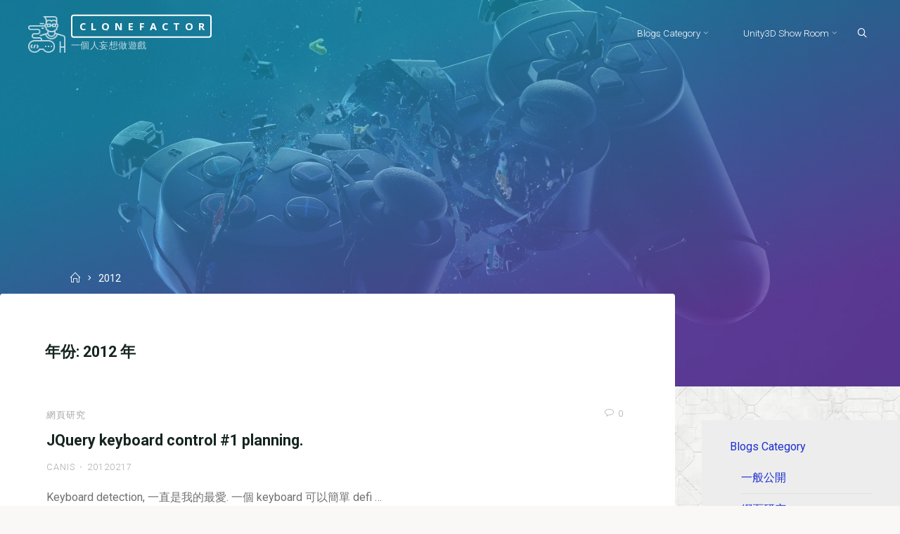

--- FILE ---
content_type: text/html; charset=UTF-8
request_url: https://www.clonefactor.com/wordpress/date/2012/
body_size: 19780
content:
<!DOCTYPE html>
<html lang="zh-TW">
<head>
<meta name="viewport" content="width=device-width, user-scalable=yes, initial-scale=1.0">
<meta http-equiv="X-UA-Compatible" content="IE=edge" /><meta charset="UTF-8">
<link rel="profile" href="https://gmpg.org/xfn/11">
<title>2012 年 &#8211; Clonefactor</title>
<meta name='robots' content='max-image-preview:large' />
<link rel='dns-prefetch' href='//fonts.googleapis.com' />
<link rel="alternate" type="application/rss+xml" title="訂閱《Clonefactor》&raquo; 資訊提供" href="https://www.clonefactor.com/wordpress/feed/" />
<link rel="alternate" type="application/rss+xml" title="訂閱《Clonefactor》&raquo; 留言的資訊提供" href="https://www.clonefactor.com/wordpress/comments/feed/" />
<style id='wp-img-auto-sizes-contain-inline-css'>
img:is([sizes=auto i],[sizes^="auto," i]){contain-intrinsic-size:3000px 1500px}
/*# sourceURL=wp-img-auto-sizes-contain-inline-css */
</style>
<style id='wp-emoji-styles-inline-css'>

	img.wp-smiley, img.emoji {
		display: inline !important;
		border: none !important;
		box-shadow: none !important;
		height: 1em !important;
		width: 1em !important;
		margin: 0 0.07em !important;
		vertical-align: -0.1em !important;
		background: none !important;
		padding: 0 !important;
	}
/*# sourceURL=wp-emoji-styles-inline-css */
</style>
<style id='wp-block-library-inline-css'>
:root{--wp-block-synced-color:#7a00df;--wp-block-synced-color--rgb:122,0,223;--wp-bound-block-color:var(--wp-block-synced-color);--wp-editor-canvas-background:#ddd;--wp-admin-theme-color:#007cba;--wp-admin-theme-color--rgb:0,124,186;--wp-admin-theme-color-darker-10:#006ba1;--wp-admin-theme-color-darker-10--rgb:0,107,160.5;--wp-admin-theme-color-darker-20:#005a87;--wp-admin-theme-color-darker-20--rgb:0,90,135;--wp-admin-border-width-focus:2px}@media (min-resolution:192dpi){:root{--wp-admin-border-width-focus:1.5px}}.wp-element-button{cursor:pointer}:root .has-very-light-gray-background-color{background-color:#eee}:root .has-very-dark-gray-background-color{background-color:#313131}:root .has-very-light-gray-color{color:#eee}:root .has-very-dark-gray-color{color:#313131}:root .has-vivid-green-cyan-to-vivid-cyan-blue-gradient-background{background:linear-gradient(135deg,#00d084,#0693e3)}:root .has-purple-crush-gradient-background{background:linear-gradient(135deg,#34e2e4,#4721fb 50%,#ab1dfe)}:root .has-hazy-dawn-gradient-background{background:linear-gradient(135deg,#faaca8,#dad0ec)}:root .has-subdued-olive-gradient-background{background:linear-gradient(135deg,#fafae1,#67a671)}:root .has-atomic-cream-gradient-background{background:linear-gradient(135deg,#fdd79a,#004a59)}:root .has-nightshade-gradient-background{background:linear-gradient(135deg,#330968,#31cdcf)}:root .has-midnight-gradient-background{background:linear-gradient(135deg,#020381,#2874fc)}:root{--wp--preset--font-size--normal:16px;--wp--preset--font-size--huge:42px}.has-regular-font-size{font-size:1em}.has-larger-font-size{font-size:2.625em}.has-normal-font-size{font-size:var(--wp--preset--font-size--normal)}.has-huge-font-size{font-size:var(--wp--preset--font-size--huge)}.has-text-align-center{text-align:center}.has-text-align-left{text-align:left}.has-text-align-right{text-align:right}.has-fit-text{white-space:nowrap!important}#end-resizable-editor-section{display:none}.aligncenter{clear:both}.items-justified-left{justify-content:flex-start}.items-justified-center{justify-content:center}.items-justified-right{justify-content:flex-end}.items-justified-space-between{justify-content:space-between}.screen-reader-text{border:0;clip-path:inset(50%);height:1px;margin:-1px;overflow:hidden;padding:0;position:absolute;width:1px;word-wrap:normal!important}.screen-reader-text:focus{background-color:#ddd;clip-path:none;color:#444;display:block;font-size:1em;height:auto;left:5px;line-height:normal;padding:15px 23px 14px;text-decoration:none;top:5px;width:auto;z-index:100000}html :where(.has-border-color){border-style:solid}html :where([style*=border-top-color]){border-top-style:solid}html :where([style*=border-right-color]){border-right-style:solid}html :where([style*=border-bottom-color]){border-bottom-style:solid}html :where([style*=border-left-color]){border-left-style:solid}html :where([style*=border-width]){border-style:solid}html :where([style*=border-top-width]){border-top-style:solid}html :where([style*=border-right-width]){border-right-style:solid}html :where([style*=border-bottom-width]){border-bottom-style:solid}html :where([style*=border-left-width]){border-left-style:solid}html :where(img[class*=wp-image-]){height:auto;max-width:100%}:where(figure){margin:0 0 1em}html :where(.is-position-sticky){--wp-admin--admin-bar--position-offset:var(--wp-admin--admin-bar--height,0px)}@media screen and (max-width:600px){html :where(.is-position-sticky){--wp-admin--admin-bar--position-offset:0px}}

/*# sourceURL=wp-block-library-inline-css */
</style><style id='global-styles-inline-css'>
:root{--wp--preset--aspect-ratio--square: 1;--wp--preset--aspect-ratio--4-3: 4/3;--wp--preset--aspect-ratio--3-4: 3/4;--wp--preset--aspect-ratio--3-2: 3/2;--wp--preset--aspect-ratio--2-3: 2/3;--wp--preset--aspect-ratio--16-9: 16/9;--wp--preset--aspect-ratio--9-16: 9/16;--wp--preset--color--black: #000000;--wp--preset--color--cyan-bluish-gray: #abb8c3;--wp--preset--color--white: #ffffff;--wp--preset--color--pale-pink: #f78da7;--wp--preset--color--vivid-red: #cf2e2e;--wp--preset--color--luminous-vivid-orange: #ff6900;--wp--preset--color--luminous-vivid-amber: #fcb900;--wp--preset--color--light-green-cyan: #7bdcb5;--wp--preset--color--vivid-green-cyan: #00d084;--wp--preset--color--pale-cyan-blue: #8ed1fc;--wp--preset--color--vivid-cyan-blue: #0693e3;--wp--preset--color--vivid-purple: #9b51e0;--wp--preset--color--accent-1: #1d2fd1;--wp--preset--color--accent-2: #339ce8;--wp--preset--color--headings: #162521;--wp--preset--color--sitetext: #707070;--wp--preset--color--sitebg: #ffffff;--wp--preset--gradient--vivid-cyan-blue-to-vivid-purple: linear-gradient(135deg,rgb(6,147,227) 0%,rgb(155,81,224) 100%);--wp--preset--gradient--light-green-cyan-to-vivid-green-cyan: linear-gradient(135deg,rgb(122,220,180) 0%,rgb(0,208,130) 100%);--wp--preset--gradient--luminous-vivid-amber-to-luminous-vivid-orange: linear-gradient(135deg,rgb(252,185,0) 0%,rgb(255,105,0) 100%);--wp--preset--gradient--luminous-vivid-orange-to-vivid-red: linear-gradient(135deg,rgb(255,105,0) 0%,rgb(207,46,46) 100%);--wp--preset--gradient--very-light-gray-to-cyan-bluish-gray: linear-gradient(135deg,rgb(238,238,238) 0%,rgb(169,184,195) 100%);--wp--preset--gradient--cool-to-warm-spectrum: linear-gradient(135deg,rgb(74,234,220) 0%,rgb(151,120,209) 20%,rgb(207,42,186) 40%,rgb(238,44,130) 60%,rgb(251,105,98) 80%,rgb(254,248,76) 100%);--wp--preset--gradient--blush-light-purple: linear-gradient(135deg,rgb(255,206,236) 0%,rgb(152,150,240) 100%);--wp--preset--gradient--blush-bordeaux: linear-gradient(135deg,rgb(254,205,165) 0%,rgb(254,45,45) 50%,rgb(107,0,62) 100%);--wp--preset--gradient--luminous-dusk: linear-gradient(135deg,rgb(255,203,112) 0%,rgb(199,81,192) 50%,rgb(65,88,208) 100%);--wp--preset--gradient--pale-ocean: linear-gradient(135deg,rgb(255,245,203) 0%,rgb(182,227,212) 50%,rgb(51,167,181) 100%);--wp--preset--gradient--electric-grass: linear-gradient(135deg,rgb(202,248,128) 0%,rgb(113,206,126) 100%);--wp--preset--gradient--midnight: linear-gradient(135deg,rgb(2,3,129) 0%,rgb(40,116,252) 100%);--wp--preset--font-size--small: 10px;--wp--preset--font-size--medium: 20px;--wp--preset--font-size--large: 25px;--wp--preset--font-size--x-large: 42px;--wp--preset--font-size--normal: 16px;--wp--preset--font-size--larger: 40px;--wp--preset--spacing--20: 0.44rem;--wp--preset--spacing--30: 0.67rem;--wp--preset--spacing--40: 1rem;--wp--preset--spacing--50: 1.5rem;--wp--preset--spacing--60: 2.25rem;--wp--preset--spacing--70: 3.38rem;--wp--preset--spacing--80: 5.06rem;--wp--preset--shadow--natural: 6px 6px 9px rgba(0, 0, 0, 0.2);--wp--preset--shadow--deep: 12px 12px 50px rgba(0, 0, 0, 0.4);--wp--preset--shadow--sharp: 6px 6px 0px rgba(0, 0, 0, 0.2);--wp--preset--shadow--outlined: 6px 6px 0px -3px rgb(255, 255, 255), 6px 6px rgb(0, 0, 0);--wp--preset--shadow--crisp: 6px 6px 0px rgb(0, 0, 0);}:where(.is-layout-flex){gap: 0.5em;}:where(.is-layout-grid){gap: 0.5em;}body .is-layout-flex{display: flex;}.is-layout-flex{flex-wrap: wrap;align-items: center;}.is-layout-flex > :is(*, div){margin: 0;}body .is-layout-grid{display: grid;}.is-layout-grid > :is(*, div){margin: 0;}:where(.wp-block-columns.is-layout-flex){gap: 2em;}:where(.wp-block-columns.is-layout-grid){gap: 2em;}:where(.wp-block-post-template.is-layout-flex){gap: 1.25em;}:where(.wp-block-post-template.is-layout-grid){gap: 1.25em;}.has-black-color{color: var(--wp--preset--color--black) !important;}.has-cyan-bluish-gray-color{color: var(--wp--preset--color--cyan-bluish-gray) !important;}.has-white-color{color: var(--wp--preset--color--white) !important;}.has-pale-pink-color{color: var(--wp--preset--color--pale-pink) !important;}.has-vivid-red-color{color: var(--wp--preset--color--vivid-red) !important;}.has-luminous-vivid-orange-color{color: var(--wp--preset--color--luminous-vivid-orange) !important;}.has-luminous-vivid-amber-color{color: var(--wp--preset--color--luminous-vivid-amber) !important;}.has-light-green-cyan-color{color: var(--wp--preset--color--light-green-cyan) !important;}.has-vivid-green-cyan-color{color: var(--wp--preset--color--vivid-green-cyan) !important;}.has-pale-cyan-blue-color{color: var(--wp--preset--color--pale-cyan-blue) !important;}.has-vivid-cyan-blue-color{color: var(--wp--preset--color--vivid-cyan-blue) !important;}.has-vivid-purple-color{color: var(--wp--preset--color--vivid-purple) !important;}.has-black-background-color{background-color: var(--wp--preset--color--black) !important;}.has-cyan-bluish-gray-background-color{background-color: var(--wp--preset--color--cyan-bluish-gray) !important;}.has-white-background-color{background-color: var(--wp--preset--color--white) !important;}.has-pale-pink-background-color{background-color: var(--wp--preset--color--pale-pink) !important;}.has-vivid-red-background-color{background-color: var(--wp--preset--color--vivid-red) !important;}.has-luminous-vivid-orange-background-color{background-color: var(--wp--preset--color--luminous-vivid-orange) !important;}.has-luminous-vivid-amber-background-color{background-color: var(--wp--preset--color--luminous-vivid-amber) !important;}.has-light-green-cyan-background-color{background-color: var(--wp--preset--color--light-green-cyan) !important;}.has-vivid-green-cyan-background-color{background-color: var(--wp--preset--color--vivid-green-cyan) !important;}.has-pale-cyan-blue-background-color{background-color: var(--wp--preset--color--pale-cyan-blue) !important;}.has-vivid-cyan-blue-background-color{background-color: var(--wp--preset--color--vivid-cyan-blue) !important;}.has-vivid-purple-background-color{background-color: var(--wp--preset--color--vivid-purple) !important;}.has-black-border-color{border-color: var(--wp--preset--color--black) !important;}.has-cyan-bluish-gray-border-color{border-color: var(--wp--preset--color--cyan-bluish-gray) !important;}.has-white-border-color{border-color: var(--wp--preset--color--white) !important;}.has-pale-pink-border-color{border-color: var(--wp--preset--color--pale-pink) !important;}.has-vivid-red-border-color{border-color: var(--wp--preset--color--vivid-red) !important;}.has-luminous-vivid-orange-border-color{border-color: var(--wp--preset--color--luminous-vivid-orange) !important;}.has-luminous-vivid-amber-border-color{border-color: var(--wp--preset--color--luminous-vivid-amber) !important;}.has-light-green-cyan-border-color{border-color: var(--wp--preset--color--light-green-cyan) !important;}.has-vivid-green-cyan-border-color{border-color: var(--wp--preset--color--vivid-green-cyan) !important;}.has-pale-cyan-blue-border-color{border-color: var(--wp--preset--color--pale-cyan-blue) !important;}.has-vivid-cyan-blue-border-color{border-color: var(--wp--preset--color--vivid-cyan-blue) !important;}.has-vivid-purple-border-color{border-color: var(--wp--preset--color--vivid-purple) !important;}.has-vivid-cyan-blue-to-vivid-purple-gradient-background{background: var(--wp--preset--gradient--vivid-cyan-blue-to-vivid-purple) !important;}.has-light-green-cyan-to-vivid-green-cyan-gradient-background{background: var(--wp--preset--gradient--light-green-cyan-to-vivid-green-cyan) !important;}.has-luminous-vivid-amber-to-luminous-vivid-orange-gradient-background{background: var(--wp--preset--gradient--luminous-vivid-amber-to-luminous-vivid-orange) !important;}.has-luminous-vivid-orange-to-vivid-red-gradient-background{background: var(--wp--preset--gradient--luminous-vivid-orange-to-vivid-red) !important;}.has-very-light-gray-to-cyan-bluish-gray-gradient-background{background: var(--wp--preset--gradient--very-light-gray-to-cyan-bluish-gray) !important;}.has-cool-to-warm-spectrum-gradient-background{background: var(--wp--preset--gradient--cool-to-warm-spectrum) !important;}.has-blush-light-purple-gradient-background{background: var(--wp--preset--gradient--blush-light-purple) !important;}.has-blush-bordeaux-gradient-background{background: var(--wp--preset--gradient--blush-bordeaux) !important;}.has-luminous-dusk-gradient-background{background: var(--wp--preset--gradient--luminous-dusk) !important;}.has-pale-ocean-gradient-background{background: var(--wp--preset--gradient--pale-ocean) !important;}.has-electric-grass-gradient-background{background: var(--wp--preset--gradient--electric-grass) !important;}.has-midnight-gradient-background{background: var(--wp--preset--gradient--midnight) !important;}.has-small-font-size{font-size: var(--wp--preset--font-size--small) !important;}.has-medium-font-size{font-size: var(--wp--preset--font-size--medium) !important;}.has-large-font-size{font-size: var(--wp--preset--font-size--large) !important;}.has-x-large-font-size{font-size: var(--wp--preset--font-size--x-large) !important;}
/*# sourceURL=global-styles-inline-css */
</style>

<style id='classic-theme-styles-inline-css'>
/*! This file is auto-generated */
.wp-block-button__link{color:#fff;background-color:#32373c;border-radius:9999px;box-shadow:none;text-decoration:none;padding:calc(.667em + 2px) calc(1.333em + 2px);font-size:1.125em}.wp-block-file__button{background:#32373c;color:#fff;text-decoration:none}
/*# sourceURL=/wp-includes/css/classic-themes.min.css */
</style>
<link rel='stylesheet' id='patreon-wordpress-css-css' href='https://www.clonefactor.com/wordpress/wp-content/plugins/patreon-connect/assets/css/app.css?ver=6.9' media='all' />
<link rel='stylesheet' id='unitydog-css' href='https://www.clonefactor.com/wordpress/wp-content/plugins/unitydog/unitydog.css?ver=6.9' media='all' />
<link rel='stylesheet' id='wp-next-post-navi-style-css' href='https://www.clonefactor.com/wordpress/wp-content/plugins/wp-next-post-navi/style.css?ver=6.9' media='all' />
<link rel='stylesheet' id='esotera-themefonts-css' href='https://www.clonefactor.com/wordpress/wp-content/themes/esotera/resources/fonts/fontfaces.css?ver=1.4.0' media='all' />
<link rel='stylesheet' id='esotera-googlefonts-css' href='//fonts.googleapis.com/css?family=Roboto%3A%7CNoto+Sans%3A%7CRoboto%3A100%2C200%2C300%2C400%2C500%2C600%2C700%2C800%2C900%7CNoto+Sans%3A700%7CRoboto%3A300%7CRoboto%3A400%7CRoboto%3A700&#038;ver=1.4.0' media='all' />
<link rel='stylesheet' id='esotera-main-css' href='https://www.clonefactor.com/wordpress/wp-content/themes/esotera/style.css?ver=1.4.0' media='all' />
<style id='esotera-main-inline-css'>
 body:not(.esotera-landing-page) #container, #colophon-inside, .footer-inside, #breadcrumbs-container-inside { margin: 0 auto; max-width: 1840px; } body:not(.esotera-landing-page) #container { max-width: calc( 1840px - 4em ); } .site-header-inside { max-width: 1840px; margin: 0 auto; } #primary { width: 320px; } #secondary { width: 320px; } #container.one-column .main { width: 100%; } #container.two-columns-right #secondary { float: right; } #container.two-columns-right .main, .two-columns-right #breadcrumbs { width: calc( 100% - 320px ); float: left; } #container.two-columns-left #primary { float: left; } #container.two-columns-left .main, .two-columns-left #breadcrumbs { width: calc( 100% - 320px ); float: right; } #container.three-columns-right #primary, #container.three-columns-left #primary, #container.three-columns-sided #primary { float: left; } #container.three-columns-right #secondary, #container.three-columns-left #secondary, #container.three-columns-sided #secondary { float: left; } #container.three-columns-right #primary, #container.three-columns-left #secondary { margin-left: 0%; margin-right: 0%; } #container.three-columns-right .main, .three-columns-right #breadcrumbs { width: calc( 100% - 640px ); float: left; } #container.three-columns-left .main, .three-columns-left #breadcrumbs { width: calc( 100% - 640px ); float: right; } #container.three-columns-sided #secondary { float: right; } #container.three-columns-sided .main, .three-columns-sided #breadcrumbs { width: calc( 100% - 640px ); float: right; } .three-columns-sided #breadcrumbs { margin: 0 calc( 0% + 320px ) 0 -1920px; } html { font-family: Roboto; font-size: 16px; font-weight: 400; line-height: 1.8; ; } #site-title { font-family: Noto Sans; font-size: 0.9em; font-weight: 700; } #site-text { text-transform: uppercase; } #access ul li a { font-family: Roboto; font-size: 0.85em; font-weight: 300; ; } .widget-title, #comments-title, #reply-title, .related-posts .related-main-title { font-family: Noto Sans; font-size: 1.15em; font-weight: 700; line-height: 2; margin-bottom: 1em; ; } .widget-container { font-family: Roboto; font-size: 1em; font-weight: 400; } .widget-container ul li { line-height: 1.8; ; } .entry-title, .main .page-title { font-family: Roboto; font-size: 1.35em; font-weight: 700; ; } body:not(.single) .entry-meta > span { font-family: Roboto; font-size: 0.8em; font-weight: 300; text-transform: uppercase; } /* single post titles/metas */ .single .entry-title, .singular-title { font-family: Roboto; font-size: 3.5em; font-weight: 300; line-height: 1.2; ; } .single .entry-meta > span { font-family: Roboto; font-size: 1.1em; font-weight: 300; ; } h1 { font-size: 2.33em; } h2 { font-size: 2.06em; } h3 { font-size: 1.79em; } h4 { font-size: 1.52em; } h5 { font-size: 1.25em; } h6 { font-size: 0.98em; } h1, h2, h3, h4 { font-family: Noto Sans; font-weight: 700; ; } .lp-staticslider .staticslider-caption-title, .seriousslider-theme .seriousslider-caption-title, .lp-section-title, .lp-text-title { font-family: Roboto; } .entry-content h1, .entry-summary h1, .entry-content h2, .entry-summary h2, .entry-content h3, .entry-summary h3, .entry-content h4, .entry-summary h4, .entry-content h5, .entry-summary h5, .entry-content h6, .entry-summary h6 { line-height: 1.2; margin-bottom: 0.5em; } a.continue-reading-link, .lp-block-readmore, .lp-box-readmore, #cryout_ajax_more_trigger, .lp-port-readmore, .comment .reply, a.staticslider-button, .seriousslider-theme .seriousslider-caption-buttons a.seriousslider-button, nav#mobile-menu a, button, input[type="button"], input[type="submit"], input[type="reset"], #nav-fixed a + a, .wp-block-button { font-family: Noto Sans; } .lp-text-title { font-family: Roboto; font-weight: 700; } blockquote cite { font-family: Roboto; } :root { --esotera-accent-1: #1d2fd1; --esotera-accent-2: #339ce8; } .esotera-accent-1 { color: #1d2fd1; } .esotera-accent-2 { color: #339ce8; } .esotera-accent-1-bg { background-color: #1d2fd1; } .esotera-accent-2-bg { background-color: #339ce8; } body { color: #707070; background-color: #f9f8f6; } .lp-staticslider .staticslider-caption-text a { color: #FFFFFF; } #site-header-main, .menu-search-animated .searchform input[type="search"], #access .menu-search-animated .searchform, .site-header-bottom-fixed, .esotera-over-menu .site-header-bottom.header-fixed .site-header-bottom-fixed { background-color: #FFFFFF; } .esotera-over-menu .site-header-bottom-fixed { background: transparent; } .esotera-over-menu .header-fixed.site-header-bottom #site-title a, .esotera-over-menu .header-fixed.site-header-bottom #site-description { color: #1d2fd1; } .esotera-over-menu #site-title a, .esotera-over-menu #site-description, .esotera-over-menu #access > div > ul > li, .esotera-over-menu #access > div > ul > li > a, .esotera-over-menu #access > div > ul > li > button, .esotera-over-menu .site-header-bottom:not(.header-fixed) #nav-toggle, #breadcrumbs-container span, #breadcrumbs-container a, #breadcrumbs-container i { color: #FFFFFF; } #bmobile #site-title a { color: #1d2fd1; } .esotera-over-menu .lp-staticslider .staticslider-caption-inside, .esotera-over-menu .seriousslider-theme .seriousslider-caption-inside { } #access > div > ul > li, #access > div > ul > li > a, #access > div > ul > li > button, .esotera-over-menu .header-fixed.site-header-bottom #access > div > ul > li:not([class*='current']), .esotera-over-menu .header-fixed.site-header-bottom #access > div > ul > li:not([class*='current']) > a, .esotera-over-menu .header-fixed.site-header-bottom #access > div > ul > li:not([class*='current']) > button, .esotera-over-menu .header-fixed.site-header-bottom .top-section-element.widget_cryout_socials a::before, .top-section-element.widget_cryout_socials a::before { color: #888888; } .hamburger .hamburger-inner { background-color: #888888; } #mobile-menu { color: #888888; } .esotera-over-menu .site-header-bottom:not(.header-fixed) .hamburger .hamburger-inner { background-color: #FFFFFF; } .esotera-over-menu .header-fixed.site-header-bottom .top-section-element.widget_cryout_socials a:hover::before, .top-section-element.widget_cryout_socials a:hover::before { color: #FFFFFF; } #access ul.sub-menu li a, #access ul.children li a, .site-header-top { color: #FFFFFF; background-color: #191716; } .topmenu ul li a { color: #FFFFFF; } #access ul.sub-menu li a:hover, #access ul.children li a:hover { color: #1d2fd1; } #access > div > ul > li.current_page_item > a, #access > div > ul > li.current-menu-item > a, #access > div > ul > li.current_page_ancestor > a, #access > div > ul > li.current-menu-ancestor > a, .esotera-over-menu .header-fixed.site-header-bottom #access > div > ul > li > a { color: #191716; } #access ul.children > li.current_page_item > a, #access ul.sub-menu > li.current-menu-item > a, #access ul.children > li.current_page_ancestor > a, #access ul.sub-menu > li.current-menu-ancestor > a { opacity: 0.95; } #access > div > ul ul > li a:not(:only-child)::after { border-left-color: #191716; } #access > div > ul > li > ul::before { border-bottom-color: #191716; } .searchform .searchsubmit { color: #a3a3a3; } #access ul li.special1 > a { background-color: #f0f0f0; } #access ul li.special2 > a { background-color: #888888; color: #FFFFFF; } #access ul li.accent1 > a { background-color: #1d2fd1; color: #FFFFFF; } #access ul li.accent2 > a { background-color: #339ce8; color: #FFFFFF; } #access ul li.accent1 > a:hover, #access ul li.accent2 > a:hover { color: #FFFFFF; } #access > div > ul > li.accent1 > a > span::before, #access > div > ul > li.accent2 > a > span::before { background-color: #FFFFFF; } body:not(.esotera-landing-page) article.hentry, body:not(.esotera-landing-page) .main, body.esotera-boxed-layout:not(.esotera-landing-page) #container { background-color: #ffffff; } .pagination a, .pagination span { background-color: #f3f3f3; } .pagination a:not(.prev):not(.next):hover { background-color: #1d2fd1; color: #ffffff; } #header-overlay, .lp-staticslider::after, .seriousslider-theme .item::after { background-color: #1fbadd; background: -webkit-linear-gradient( 73deg, #1fbadd 23%, #9159e5 81%); background: linear-gradient( 163deg, #1fbadd 23%, #9159e5 81%); opacity: 0.6; pointer-events: none; } .lp-staticslider .staticslider-caption-inside, .seriousslider-theme .seriousslider-caption-inside { color: #FFFFFF; } #secondary .widget-container { background-color: #ededed; border-color: #dcdcdc; padding: 1.5em 2.5em;} @media (max-width: 1024px) { .cryout #container #secondary .widget-container { padding: 1em; } } #colophon, #footer { background-color: #161328; color: #1fe0dd; } .post-thumbnail-container .featured-image-overlay::before { background: -webkit-gradient(linear, left top, left bottom, from(#000), to(#339ce8)); background: linear-gradient(to bottom, #000, #339ce8); } .post-thumbnail-container .featured-image-overlay::after { background-color: #1d2fd1; background: -webkit-gradient(linear, left top, left bottom, from(#1d2fd1), to(#339ce8)); background: linear-gradient(to bottom, #339ce8, #1d2fd1); } body:not(.esotera-magazine-one) .main #content-masonry .post-thumbnail-container + .entry-after-image { background-color: #ffffff; } .main #content-masonry .post-thumbnail-container:hover + .entry-after-image .entry-title a { color: #1d2fd1; } @media (max-width: 720px) { .esotera-magazine-one .main #content-masonry .post-thumbnail-container + .entry-after-image { background-color: #ffffff; } } .entry-title a:active, .entry-title a:hover { color: #1d2fd1; } span.entry-format { color: #1d2fd1; } .main #content-masonry .format-link .entry-content a { background-color: #1d2fd1; color: #ffffff; } .main #content-masonry .format-link::after { color: #ffffff; } .cryout article.hentry.format-image, .cryout article.hentry.format-audio, .cryout article.hentry.format-video { background-color: #f5f5f5; } .format-aside, .format-quote { border-color: #dedede; } .single .author-info { border-color: #eeeeee; } .entry-content h5, .entry-content h6, .lp-text-content h5, .lp-text-content h6 { color: #339ce8; } .entry-content blockquote::before, .entry-content blockquote::after { color: rgba(112,112,112,0.2); } .entry-content h1, .entry-content h2, .entry-content h3, .entry-content h4, .lp-text-content h1, .lp-text-content h2, .lp-text-content h3, .lp-text-content h4 { color: #162521; } .entry-title, .page-title { color: #162521; } a { color: #1d2fd1; } a:hover, .entry-meta span a:hover, .comments-link a { color: #339ce8; } .comments-link a:hover { color: #1d2fd1; } .socials a { background: #1fe0dd; } .socials a::before, .socials a::after { color: #161328; } .site-header-top .socials a { background: #FFFFFF; } .site-header-top .socials a::before, .site-header-top .socials a::after { color: #191716; } .esotera-normalizedtags #content .tagcloud a { color: #ffffff; background-color: #1d2fd1; } .esotera-normalizedtags #content .tagcloud a:hover { background-color: #339ce8; } #nav-fixed i { background-color: #dbdbdb; } #nav-fixed .nav-next:hover i, #nav-fixed .nav-previous:hover i { background-color: #339ce8; } #nav-fixed a:hover + a, #nav-fixed a + a:hover { background-color: rgba(51,156,232,1); } #nav-fixed i, #nav-fixed span { color: #ffffff; } button#toTop i::before, button#toTop i::after { color: #339ce8; } @media (max-width: 800px) { .cryout #footer-bottom .footer-inside { padding-top: 2.5em; } .cryout .footer-inside a#toTop {background-color: #1d2fd1; color: #f9f8f6;} .cryout .footer-inside a#toTop:hover { opacity: 0.8;} } .lp-box-readmore::before { background-color: #1d2fd1; background-image: -webkit-linear-gradient(to right,#1d2fd1,#339ce8,#1d2fd1,#339ce8); background-image: linear-gradient(to right,#1d2fd1,#339ce8,#1d2fd1,#339ce8); } .lp-box-readmore, .lp-box-readmore:hover { color: #ffffff; } .entry-meta .icon-metas:before { color: #b5b5b5; } .esotera-caption-one .main .wp-caption .wp-caption-text { border-bottom-color: #eeeeee; } .esotera-caption-two .main .wp-caption .wp-caption-text { background-color: #f5f5f5; } .esotera-image-one .entry-content img[class*="align"], .esotera-image-one .entry-summary img[class*="align"], .esotera-image-two .entry-content img[class*='align'], .esotera-image-two .entry-summary img[class*='align'] { border-color: #eeeeee; } .esotera-image-five .entry-content img[class*='align'], .esotera-image-five .entry-summary img[class*='align'] { border-color: #1d2fd1; } /* diffs */ span.edit-link a.post-edit-link, span.edit-link a.post-edit-link:hover, span.edit-link .icon-edit:before { color: #707070; } .searchform { border-color: #ebebeb; } .entry-meta span, .entry-meta a, .entry-utility span, .entry-utility a, .entry-meta time, #breadcrumbs-nav { color: #a7a7a7; } .footermenu ul li span.sep { color: #1d2fd1; } .entry-meta a::after, .entry-utility a::after { background: #339ce8; } .footermenu ul li a:hover { color: #1d2fd1; } .footermenu ul li a::after { background: #1d2fd1; } span.entry-sticky { background-color: #1d2fd1; color: #ffffff; } #commentform { } code, #nav-below .nav-previous a:before, #nav-below .nav-next a:before { background-color: #eeeeee; } pre, .comment-author { border-color: #eeeeee; } .commentlist .comment-body, .commentlist .pingback { background-color: #f5f5f5; } .commentlist img.avatar { background-color: #ffffff; } .comment-meta a { color: #bfbfbf; } .commentlist .reply a { color: #bfbfbf; } .commentlist .reply a:hover { color: #1d2fd1; } select, input[type], textarea { color: #707070; border-color: #e9e9e9; } .searchform input[type="search"], .searchform input[type="search"]:hover, .searchform input[type="search"]:focus { background-color: #ffffff; } #content .searchform input[type="search"] { border-color: #e9e9e9; } #content .searchform:hover input[type="search"] { border-color: #339ce8; } #content .searchform input[type="search"]:focus { border-color: #1d2fd1; } input[type]:hover, textarea:hover, select:hover, input[type]:focus, textarea:focus, select:focus { border-color: #dcdcdc; } button, input[type="button"], input[type="submit"], input[type="reset"], .entry-meta .author-avatar { background-color: #1d2fd1; background-image: -webkit-linear-gradient(to right,#1d2fd1,#339ce8,#1d2fd1,#339ce8); background-image: linear-gradient(to right,#1d2fd1,#339ce8,#1d2fd1,#339ce8); color: #ffffff; } button:hover, input[type="button"]:hover, input[type="submit"]:hover, input[type="reset"]:hover { background-color: #339ce8; } .comment-form-comment, .comment-form-author, .comment-form-email, .comment-form-url, [class*='comment-form-'] input:hover, [class*='comment-form-'] input:focus, .comment-form-comment textarea:hover, .comment-form-comment textarea:focus { border-color: #f5f5f5; background: #f5f5f5; } .comment-form-author input, .comment-form-email input, .comment-form-url input, .comment-form-comment textarea { background-color: #ffffff; } hr { background-color: #f0f0f0; } .cryout-preloader-inside .bounce1 { border-top-color: #1d2fd1; } .cryout-preloader-inside .bounce2 { border-top-color: #339ce8; } /* gutenberg */ .wp-block-image.alignwide { margin-left: calc( ( 0% + 4em ) * -1 ); margin-right: calc( ( 0% + 4em ) * -1 ); } .wp-block-image.alignwide img { width: calc( 100% + 8em ); max-width: calc( 100% + 8em ); } .has-accent-1-color, .has-accent-1-color:hover { color: #1d2fd1; } .has-accent-2-color, .has-accent-2-color:hover { color: #339ce8; } .has-headings-color, .has-headings-color:hover { color: #162521; } .has-sitetext-color, .has-sitetext-color:hover { color: #707070; } .has-sitebg-color, .has-sitebg-color:hover { color: #ffffff; } .has-accent-1-background-color { background-color: #1d2fd1; } .has-accent-2-background-color { background-color: #339ce8; } .has-headings-background-color { background-color: #162521; } .has-sitetext-background-color { background-color: #707070; } .has-sitebg-background-color { background-color: #ffffff; } .has-small-font-size { font-size: 13px; } .has-regular-font-size { font-size: 16px; } .has-large-font-size { font-size: 19px; } .has-larger-font-size { font-size: 23px; } .has-huge-font-size { font-size: 23px; } /* woocommerce */ .woocommerce-thumbnail-container .woocommerce-buttons-container a, .woocommerce-page #respond input#submit.alt, .woocommerce a.button.alt, .woocommerce-page button.button.alt, .woocommerce input.button.alt, .woocommerce #respond input#submit, .woocommerce a.button, .woocommerce button.button, .woocommerce input.button { font-family: Noto Sans; } .woocommerce ul.products li.product .woocommerce-loop-category__title, .woocommerce ul.products li.product .woocommerce-loop-product__title, .woocommerce ul.products li.product h3, .woocommerce div.product .product_title, .woocommerce .woocommerce-tabs h2 { font-family: Roboto; } .woocommerce ul.products li.product .woocommerce-loop-category__title, .woocommerce ul.products li.product .woocommerce-loop-product__title, .woocommerce ul.products li.product h3, .woocommerce .star-rating { color: #339ce8; } .woocommerce-page #respond input#submit.alt, .woocommerce a.button.alt, .woocommerce-page button.button.alt, .woocommerce input.button.alt, .woocommerce #respond input#submit, .woocommerce a.button, .woocommerce button.button, .woocommerce input.button { background-color: #1d2fd1; color: #ffffff; line-height: 1.8; } .woocommerce #respond input#submit:hover, .woocommerce a.button:hover, .woocommerce button.button:hover, .woocommerce input.button:hover { background-color: #339ce8; color: #ffffff; } .woocommerce-page #respond input#submit.alt, .woocommerce a.button.alt, .woocommerce-page button.button.alt, .woocommerce input.button.alt { background-color: #1d2fd1; background-image: -webkit-linear-gradient(to right,#1d2fd1,#339ce8,#1d2fd1,#339ce8); background-image: linear-gradient(to right,#1d2fd1,#339ce8,#1d2fd1,#339ce8); color: #ffffff; line-height: 1.8; } .woocommerce-page #respond input#submit.alt:hover, .woocommerce a.button.alt:hover, .woocommerce-page button.button.alt:hover, .woocommerce input.button.alt:hover { background-color: #55beff; color: #ffffff; } .woocommerce div.product .woocommerce-tabs ul.tabs li.active { border-bottom-color: #ffffff; } .woocommerce #respond input#submit.alt.disabled, .woocommerce #respond input#submit.alt.disabled:hover, .woocommerce #respond input#submit.alt:disabled, .woocommerce #respond input#submit.alt:disabled:hover, .woocommerce #respond input#submit.alt[disabled]:disabled, .woocommerce #respond input#submit.alt[disabled]:disabled:hover, .woocommerce a.button.alt.disabled, .woocommerce a.button.alt.disabled:hover, .woocommerce a.button.alt:disabled, .woocommerce a.button.alt:disabled:hover, .woocommerce a.button.alt[disabled]:disabled, .woocommerce a.button.alt[disabled]:disabled:hover, .woocommerce button.button.alt.disabled, .woocommerce button.button.alt.disabled:hover, .woocommerce button.button.alt:disabled, .woocommerce button.button.alt:disabled:hover, .woocommerce button.button.alt[disabled]:disabled, .woocommerce button.button.alt[disabled]:disabled:hover, .woocommerce input.button.alt.disabled, .woocommerce input.button.alt.disabled:hover, .woocommerce input.button.alt:disabled, .woocommerce input.button.alt:disabled:hover, .woocommerce input.button.alt[disabled]:disabled, .woocommerce input.button.alt[disabled]:disabled:hover { background-color: #339ce8; } .woocommerce div.product .product_title, .woocommerce ul.products li.product .price, .woocommerce div.product p.price, .woocommerce div.product span.price { color: #339ce8} .woocommerce .quantity .qty { background-color: #eeeeee; } .woocommerce-checkout #payment { background: #f5f5f5; } .woocommerce .widget_price_filter .ui-slider .ui-slider-handle { background: #339ce8; } .woocommerce div.product .products > h2, .woocommerce .cart-collaterals h2 { font-family: Noto Sans; font-size: 1.15em; font-weight: 700; line-height: 2; ; } .woocommerce div.product .products > h2::after, .woocommerce .cart-collaterals h2::after { background-color: #1d2fd1 ; background: -webkit-linear-gradient(to right,#1d2fd1,#339ce8); background: linear-gradient(to right,#1d2fd1,#339ce8); } /* mobile menu */ nav#mobile-menu { background-color: #FFFFFF; } #mobile-nav .searchform input[type="search"] { background-color: #eeeeee} nav#mobile-menu ul li.menu-burger { background-color: #f7f7f7} .main .entry-content, .main .entry-summary { text-align: inherit; } .main p, .main ul, .main ol, .main dd, .main pre, .main hr { margin-bottom: 1em; } .main .entry-content p { text-indent: 0em; } .main a.post-featured-image { background-position: center center; } #header-widget-area { width: 33%; right: 10px; } .esotera-striped-table .main thead th, .esotera-bordered-table .main thead th, .esotera-striped-table .main td, .esotera-striped-table .main th, .esotera-bordered-table .main th, .esotera-bordered-table .main td { border-color: #e9e9e9; } .esotera-clean-table .main th, .esotera-striped-table .main tr:nth-child(even) td, .esotera-striped-table .main tr:nth-child(even) th { background-color: #f8f8f8; } .esotera-cropped-featured .main .post-thumbnail-container { height: 300px; } .esotera-responsive-featured .main .post-thumbnail-container { max-height: 300px; height: auto; } article.hentry .article-inner, #content-masonry article.hentry .article-inner { padding: 0%; } .site-header-bottom { height:76px; } .site-header-bottom .site-header-inside { height:75px; } .menu-search-animated, .hamburger, #sheader-container, .identity, #nav-toggle { height: 75px; line-height: 75px; } #access div > ul > li > a, #access ul li[class*="icon"]::before { line-height:75px; } #branding { height: 75px; } .esotera-responsive-headerimage #masthead #header-image-main-inside { max-height: 550px; } .esotera-cropped-headerimage #masthead #header-image-main-inside { height: 550px; } .esotera-cropped-headerimage #container:not(.esotera-landing-page) .main { margin-top: -132px; } .esotera-cropped-headerimage #breadcrumbs-container { top: -132px; } .esotera-responsive-headerimage #container:not(.esotera-landing-page) .main { margin-top: -200px; } .esotera-responsive-headerimage #breadcrumbs-container { top: -200px; } #site-description { display: block; } #header-widget-area { top: 85px; } .esotera-landing-page .lp-blocks-inside, .esotera-landing-page .lp-boxes-inside, .esotera-landing-page .lp-text-inside, .esotera-landing-page .lp-posts-inside, .esotera-landing-page .lp-page-inside, .esotera-landing-page .lp-section-header, .esotera-landing-page .content-widget { max-width: 1840px; } .lp-staticslider .staticslider-caption, .seriousslider.seriousslider-theme .seriousslider-caption { max-width: 1840px; } .esotera-landing-page .content-widget { margin: 0 auto; } a.staticslider-button:nth-child(2n+1), .seriousslider-theme .seriousslider-caption-buttons a:nth-child(2n+1) { color: #ffffff; background: transparent; } a.staticslider-button:nth-child(2n), .seriousslider-theme .seriousslider-caption-buttons a:nth-child(2n) { color: #1d2fd1; border-color: #ffffff; background-color: #ffffff; } .lp-section-header .lp-section-title::after, .main .lp-text-title::after, .widget-title::after, #comments-title::after, #reply-title::after, .related-posts .related-main-title::after { background-color: #1d2fd1; background: -webkit-linear-gradient(to right,#1d2fd1,#339ce8); background: linear-gradient(to right,#1d2fd1,#339ce8); } .lp-section-desc { color: #989898; } .lp-slider { background-color: #F9F7F5; } .lp-blocks { background-color: #F9F7F5; } .lp-boxes { background-color: #F2EFEC; } .lp-text { background-color: #FFFFFF; } #lp-posts, #lp-page { background-color: #FFFFFF; } body .lp-block { border-color: #e3e3e3; } .lp-block i[class^=blicon]::before { color: #1d2fd1; } .lp-block .lp-block-title { color: #1d2fd1; } .lp-block:hover .lp-block-title { color: #339ce8; } .lp-blocks1 .lp-block i[class^=blicon] +i[class^=blicon]::before { color: #339ce8; } .lp-block-readmore { color: #c0c0c0; } .lp-block-readmore:hover { color: #1d2fd1; } .lp-text-title { color: #339ce8; } .lp-text-image + .lp-text-card { background-color: #ffffff; } .lp-text-image + .lp-text-card::before { background-color: #1d2fd1; } .lp-box, .lp-boxes-animated .lp-box-content, .lp-boxes-static .lp-box-content::before { background-color: #ffffff; } .lp-boxes-static .box-overlay { background-color: #1d2fd1; background: -webkit-linear-gradient(to right,#1d2fd1,#339ce8); background: linear-gradient(to right,#1d2fd1,#339ce8); } .lp-boxes-static .lp-box:nth-child(odd) .box-overlay { background-color: #339ce8; background: -webkit-linear-gradient(to right,#339ce8,#1d2fd1); background: linear-gradient(to right,#339ce8,#1d2fd1); } .lp-box-title { color: #162521; } .lp-box-title:hover { color: #1d2fd1; } .lp-boxes-1 .lp-box .lp-box-image { height: 450px; } .lp-boxes-animated .box-overlay { background-color: #1d2fd1; } .lp-boxes-animated .lp-box:nth-child(odd) .box-overlay { background-color: #339ce8; } .lp-boxes-static .lp-box-imagelink { background-color: rgba(29,47,209,0.1); } #cryout_ajax_more_trigger, .lp-port-readmore { color: #339ce8; } .lpbox-rnd1 { background-color: #bbb8b5; } .lpbox-rnd2 { background-color: #b6b3b0; } .lpbox-rnd3 { background-color: #b1aeab; } .lpbox-rnd4 { background-color: #aca9a6; } .lpbox-rnd5 { background-color: #a7a4a1; } .lpbox-rnd6 { background-color: #a29f9c; } .lpbox-rnd7 { background-color: #9d9a97; } .lpbox-rnd8 { background-color: #989592; } 
/*# sourceURL=esotera-main-inline-css */
</style>
<link rel='stylesheet' id='fancybox-css' href='https://www.clonefactor.com/wordpress/wp-content/plugins/easy-fancybox/fancybox/1.5.4/jquery.fancybox.min.css?ver=6.9' media='screen' />
<style id='fancybox-inline-css'>
#fancybox-content{border-color:#fff;}
/*# sourceURL=fancybox-inline-css */
</style>
<link rel='stylesheet' id='cryout-serious-slider-style-css' href='https://www.clonefactor.com/wordpress/wp-content/plugins/cryout-serious-slider/resources/style.css?ver=1.2.7' media='all' />
<link rel='stylesheet' id='enlighterjs-css' href='https://www.clonefactor.com/wordpress/wp-content/plugins/enlighter/cache/enlighterjs.min.css?ver=FFX/F7IUpRzyCIb' media='all' />
<script src="https://www.clonefactor.com/wordpress/wp-includes/js/jquery/jquery.min.js?ver=3.7.1" id="jquery-core-js"></script>
<script src="https://www.clonefactor.com/wordpress/wp-includes/js/jquery/jquery-migrate.min.js?ver=3.4.1" id="jquery-migrate-js"></script>
<script src="https://www.clonefactor.com/wordpress/wp-content/plugins/unitydog/unityobject2.js?ver=6.9" id="unityobject2-js"></script>
<script id="unitydog-js-extra">
var unitydogsettings = {"fullscreen":"https://www.clonefactor.com/wordpress/wp-content/plugins/unitydog/ctrl_fullscreen.png","restore":"https://www.clonefactor.com/wordpress/wp-content/plugins/unitydog/ctrl_restore.png"};
//# sourceURL=unitydog-js-extra
</script>
<script src="https://www.clonefactor.com/wordpress/wp-content/plugins/unitydog/unitydog.js?ver=6.9" id="unitydog-js"></script>
<script src="https://www.clonefactor.com/wordpress/wp-content/plugins/cryout-serious-slider/resources/jquery.mobile.custom.min.js?ver=1.2.7" id="cryout-serious-slider-jquerymobile-js"></script>
<script src="https://www.clonefactor.com/wordpress/wp-content/plugins/cryout-serious-slider/resources/slider.js?ver=1.2.7" id="cryout-serious-slider-script-js"></script>
<link rel="https://api.w.org/" href="https://www.clonefactor.com/wordpress/wp-json/" /><link rel="EditURI" type="application/rsd+xml" title="RSD" href="https://www.clonefactor.com/wordpress/xmlrpc.php?rsd" />
<meta name="generator" content="WordPress 6.9" />
	<link rel="preconnect" href="https://fonts.googleapis.com">
	<link rel="preconnect" href="https://fonts.gstatic.com">
	<style>@font-face {
            font-family: 'Libre Franklin Extra Bold';
            src: url('https://www.clonefactor.com/wordpress/wp-content/plugins/patreon-connect/assets/fonts/librefranklin-extrabold-webfont.woff2') format('woff2'),
                 url('https://www.clonefactor.com/wordpress/wp-content/plugins/patreon-connect/assets/fonts/librefranklin-extrabold-webfont.woff') format('woff');
            font-weight: bold;
            }</style><style type="text/css">
					.wp-next-post-navi a{
					text-decoration: none;
font:bold 16px sans-serif, arial;
color: #666;
					}
				 </style><script type="text/javascript" src="https://www.clonefactor.com/wordpress/wp-content/plugins/si-captcha-for-wordpress/captcha/si_captcha.js?ver=1769408189"></script>
<!-- begin SI CAPTCHA Anti-Spam - login/register form style -->
<style type="text/css">
.si_captcha_small { width:175px; height:45px; padding-top:10px; padding-bottom:10px; }
.si_captcha_large { width:250px; height:60px; padding-top:10px; padding-bottom:10px; }
img#si_image_com { border-style:none; margin:0; padding-right:5px; float:left; }
img#si_image_reg { border-style:none; margin:0; padding-right:5px; float:left; }
img#si_image_log { border-style:none; margin:0; padding-right:5px; float:left; }
img#si_image_side_login { border-style:none; margin:0; padding-right:5px; float:left; }
img#si_image_checkout { border-style:none; margin:0; padding-right:5px; float:left; }
img#si_image_jetpack { border-style:none; margin:0; padding-right:5px; float:left; }
img#si_image_bbpress_topic { border-style:none; margin:0; padding-right:5px; float:left; }
.si_captcha_refresh { border-style:none; margin:0; vertical-align:bottom; }
div#si_captcha_input { display:block; padding-top:15px; padding-bottom:5px; }
label#si_captcha_code_label { margin:0; }
input#si_captcha_code_input { width:65px; }
p#si_captcha_code_p { clear: left; padding-top:10px; }
.si-captcha-jetpack-error { color:#DC3232; }
</style>
<!-- end SI CAPTCHA Anti-Spam - login/register form style -->
<style id="custom-background-css">
body.custom-background { background-image: url("https://www.clonefactor.com/wordpress/wp-content/uploads/2019/07/steamless_scifi_background_white.png"); background-position: left top; background-size: auto; background-repeat: repeat; background-attachment: fixed; }
</style>
	<noscript><style>.cryout .cryout-preloader {display: none;}.cryout img[loading="lazy"] {opacity: 1;}</style></noscript>
		<style id="wp-custom-css">
			img.custom-logo {
  -webkit-filter: invert(100%)  opacity(.5) drop-shadow(0 0 0 rgb(255, 255, 255));
	filter: invert(100%) opacity(.5) drop-shadow(0 0 0 rgb(255, 255, 255));
}

.header-fixed img.custom-logo {
	-webkit-filter: invert(0%) opacity(.5) drop-shadow(0 0 0 rgb(0, 40, 255));
	filter: invert(0%) opacity(.5) drop-shadow(0 0 0 rgb(0, 40, 255));
}

.site-header-bottom-fixed, .esotera-over-menu .site-header-bottom.header-fixed .site-header-bottom-fixed {
	background:linear-gradient(to bottom, #FFFFFFFF, #FFFFFFA1);
}		</style>
			<style id="egf-frontend-styles" type="text/css">
		p {} h1 {} h2 {} h3 {} h4 {} h5 {} h6 {} 	</style>
	</head>

<body data-rsssl=1 class="archive date custom-background wp-custom-logo wp-embed-responsive wp-theme-esotera esotera-image-none esotera-caption-one esotera-totop-normal esotera-stripped-table esotera-fixed-menu esotera-over-menu esotera-menu-right esotera-topsection-normal esotera-cropped-headerimage esotera-responsive-featured esotera-magazine-one esotera-magazine-layout esotera-comment-placeholder esotera-comment-icons esotera-normalizedtags esotera-lazy-noanimation esotera-article-animation-fade" itemscope itemtype="http://schema.org/WebPage">
			<a class="skip-link screen-reader-text" href="#main" title="Skip to content"> Skip to content </a>
			<div id="site-wrapper">

	<header id="masthead" class="cryout"  itemscope itemtype="http://schema.org/WPHeader">

		<div id="site-header-main">

			<div class="site-header-top">

				<div class="site-header-inside">

					
					<div id="top-section-menu" role="navigation" aria-label="Top Menu"  itemscope itemtype="http://schema.org/SiteNavigationElement">
											</div><!-- #top-menu -->
					<button class="top-section-close"><i class="icon-cancel icon-cancel-hamburger"></i></button>

				</div><!-- #site-header-inside -->

			</div><!--.site-header-top-->

						<nav id="mobile-menu">
				<div><ul id="mobile-nav" class=""><li id="menu-item-1082" class="menu-item menu-item-type-post_type menu-item-object-page menu-item-has-children menu-item-1082"><a href="https://www.clonefactor.com/wordpress/www-clonefactor-com/"><span>Blogs Category</span></a>
<ul class="sub-menu">
	<li id="menu-item-891" class="menu-item menu-item-type-taxonomy menu-item-object-category menu-item-891"><a href="https://www.clonefactor.com/wordpress/category/public/"><span>一般公開</span></a></li>
	<li id="menu-item-890" class="menu-item menu-item-type-taxonomy menu-item-object-category menu-item-890"><a href="https://www.clonefactor.com/wordpress/category/webdevelop/"><span>網頁研究</span></a></li>
	<li id="menu-item-892" class="menu-item menu-item-type-taxonomy menu-item-object-category menu-item-892"><a href="https://www.clonefactor.com/wordpress/category/game/"><span>遊戲</span></a></li>
	<li id="menu-item-893" class="menu-item menu-item-type-taxonomy menu-item-object-category menu-item-893"><a href="https://www.clonefactor.com/wordpress/category/electron/"><span>電子</span></a></li>
	<li id="menu-item-894" class="menu-item menu-item-type-taxonomy menu-item-object-category menu-item-894"><a href="https://www.clonefactor.com/wordpress/category/program/"><span>程式</span></a></li>
</ul>
</li>
<li id="menu-item-1351" class="menu-item menu-item-type-post_type menu-item-object-page menu-item-has-children menu-item-1351"><a href="https://www.clonefactor.com/wordpress/unity3d-show-room/"><span>Unity3D Show Room</span></a>
<ul class="sub-menu">
	<li id="menu-item-1352" class="menu-item menu-item-type-post_type menu-item-object-page menu-item-1352"><a href="https://www.clonefactor.com/wordpress/unity3d-show-room/camerabot/"><span>CameraBot</span></a></li>
	<li id="menu-item-1340" class="menu-item menu-item-type-post_type menu-item-object-page menu-item-1340"><a href="https://www.clonefactor.com/wordpress/unity3d-show-room/cybercirclegenerator/"><span>CyberCircleGenerator</span></a></li>
</ul>
</li>
<li class='menu-main-search menu-search-animated'>
			<button aria-label=Search><i class='icon-search2'></i></button> 
<form role="search" method="get" class="searchform" action="https://www.clonefactor.com/wordpress/">
	<label>
		<span class="screen-reader-text">Search for:</span>
		<input type="search" class="s" placeholder="Search" value="" name="s" />
	</label>
	<button type="submit" class="searchsubmit" aria-label="Search"><i class="icon-search2"></i><i class="icon-search2"></i></button>
</form>
</li></ul></div>				<button id="nav-cancel"><i class="icon-cancel"></i></button>
			</nav> <!-- #mobile-menu -->
			
			<div class="site-header-bottom">

				<div class="site-header-bottom-fixed">

					<div class="site-header-inside">

						<div id="branding">
							<div class="identity"><a href="https://www.clonefactor.com/wordpress/" id="logo" class="custom-logo-link" title="Clonefactor" rel="home"><img   src="https://www.clonefactor.com/wordpress/wp-content/uploads/2019/07/game_dev_icon2_512.png" class="custom-logo" alt="Clonefactor" decoding="async" fetchpriority="high" srcset="https://www.clonefactor.com/wordpress/wp-content/uploads/2019/07/game_dev_icon2_512.png 512w, https://www.clonefactor.com/wordpress/wp-content/uploads/2019/07/game_dev_icon2_512-150x150.png 150w, https://www.clonefactor.com/wordpress/wp-content/uploads/2019/07/game_dev_icon2_512-300x300.png 300w, https://www.clonefactor.com/wordpress/wp-content/uploads/2019/07/game_dev_icon2_512-200x200.png 200w" sizes="(max-width: 512px) 100vw, 512px" /></a></div><div id="site-text"><div itemprop="headline" id="site-title"><span> <a href="https://www.clonefactor.com/wordpress/" title="一個人妄想做遊戲" rel="home">Clonefactor</a> </span></div><span id="site-description"  itemprop="description" >一個人妄想做遊戲</span></div>						</div><!-- #branding -->

												<button type="button" id="nav-toggle" aria-label="Primary Menu"><i class="icon-menu"></i></button>

						<nav id="access" aria-label="Primary Menu"  itemscope itemtype="http://schema.org/SiteNavigationElement">
								<div><ul id="prime_nav" class=""><li class="menu-item menu-item-type-post_type menu-item-object-page menu-item-has-children menu-item-1082"><a href="https://www.clonefactor.com/wordpress/www-clonefactor-com/"><span>Blogs Category</span></a>
<ul class="sub-menu">
	<li class="menu-item menu-item-type-taxonomy menu-item-object-category menu-item-891"><a href="https://www.clonefactor.com/wordpress/category/public/"><span>一般公開</span></a></li>
	<li class="menu-item menu-item-type-taxonomy menu-item-object-category menu-item-890"><a href="https://www.clonefactor.com/wordpress/category/webdevelop/"><span>網頁研究</span></a></li>
	<li class="menu-item menu-item-type-taxonomy menu-item-object-category menu-item-892"><a href="https://www.clonefactor.com/wordpress/category/game/"><span>遊戲</span></a></li>
	<li class="menu-item menu-item-type-taxonomy menu-item-object-category menu-item-893"><a href="https://www.clonefactor.com/wordpress/category/electron/"><span>電子</span></a></li>
	<li class="menu-item menu-item-type-taxonomy menu-item-object-category menu-item-894"><a href="https://www.clonefactor.com/wordpress/category/program/"><span>程式</span></a></li>
</ul>
</li>
<li class="menu-item menu-item-type-post_type menu-item-object-page menu-item-has-children menu-item-1351"><a href="https://www.clonefactor.com/wordpress/unity3d-show-room/"><span>Unity3D Show Room</span></a>
<ul class="sub-menu">
	<li class="menu-item menu-item-type-post_type menu-item-object-page menu-item-1352"><a href="https://www.clonefactor.com/wordpress/unity3d-show-room/camerabot/"><span>CameraBot</span></a></li>
	<li class="menu-item menu-item-type-post_type menu-item-object-page menu-item-1340"><a href="https://www.clonefactor.com/wordpress/unity3d-show-room/cybercirclegenerator/"><span>CyberCircleGenerator</span></a></li>
</ul>
</li>
<li class='menu-main-search menu-search-animated'>
			<button aria-label=Search><i class='icon-search2'></i></button> 
<form role="search" method="get" class="searchform" action="https://www.clonefactor.com/wordpress/">
	<label>
		<span class="screen-reader-text">Search for:</span>
		<input type="search" class="s" placeholder="Search" value="" name="s" />
	</label>
	<button type="submit" class="searchsubmit" aria-label="Search"><i class="icon-search2"></i><i class="icon-search2"></i></button>
</form>
</li></ul></div>						</nav><!-- #access -->
						
					</div><!-- #site-header-inside -->

				</div><!-- #site-header-bottom-fixed -->

			</div><!--.site-header-bottom-->

		</div><!-- #site-header-main -->

		<div id="header-image-main">
			<div id="header-image-main-inside">
							<div id="header-overlay"></div>
			<div class="header-image"  style="background-image: url(https://www.clonefactor.com/wordpress/wp-content/uploads/2019/07/cropped-destroy_gamepad2_wallpaper-2.jpg)" ></div>
			<img class="header-image" alt="年份: &lt;span&gt;2012 年&lt;/span&gt;" src="https://www.clonefactor.com/wordpress/wp-content/uploads/2019/07/cropped-destroy_gamepad2_wallpaper-2.jpg" />
							</div><!-- #header-image-main-inside -->
		</div><!-- #header-image-main -->

	</header><!-- #masthead -->

	
	
	<div id="content" class="cryout">
		<div id="breadcrumbs-container" class="cryout two-columns-right"><div id="breadcrumbs-container-inside"><div id="breadcrumbs"> <nav id="breadcrumbs-nav"><a href="https://www.clonefactor.com/wordpress" title="Home"><i class="icon-bread-home"></i><span class="screen-reader-text">Home</span></a><i class="icon-bread-arrow"></i> <span class="current">2012</span></nav></div></div></div><!-- breadcrumbs -->
	<div id="container" class="two-columns-right">
		<main id="main" class="main">
			
			
				<header class="page-header pad-container"  itemscope itemtype="http://schema.org/WebPageElement">
					<h1 class="page-title"  itemprop="headline">年份: <span>2012 年</span></h1>				</header><!-- .page-header -->

				<div id="content-masonry" class="content-masonry"  itemscope itemtype="http://schema.org/Blog">
					
<article id="post-617" class="hentry post-617 post type-post status-publish format-standard category-webdevelop tag-api tag-javascript tag-jquery" itemscope itemtype="http://schema.org/BlogPosting" itemprop="blogPost">

	<div class="article-inner">
				<div class="entry-meta">
			<span class="bl_categ" ><i class="icon-category icon-metas" title="Categories"></i><span class="category-metas"> <a href="https://www.clonefactor.com/wordpress/category/webdevelop/" rel="category tag">網頁研究</a></span></span><span class="comments-link" title="Comments on &quot;JQuery keyboard control #1 planning.&quot;"><i class="icon-comments icon-metas" title="Comments"></i><a href="https://www.clonefactor.com/wordpress/webdevelop/617/#respond">0</a></span>		</div>
		

		<div class="entry-after-image">
						<header class="entry-header">
				<h2 class="entry-title" itemprop="headline"><a href="https://www.clonefactor.com/wordpress/webdevelop/617/"  itemprop="mainEntityOfPage" rel="bookmark">JQuery keyboard control #1 planning.</a></h2>				<div class="entry-meta aftertitle-meta">
					<span class="author vcard" itemscope itemtype="http://schema.org/Person" itemprop="author">
				<i class="icon-author icon-metas" title="Author"></i>
				<a class="url fn n" rel="author" href="https://www.clonefactor.com/wordpress/author/admin/" title="View all posts by Canis" itemprop="url">
					<em itemprop="name">Canis</em></a></span>
		<span class="onDate date" >
				<i class="icon-date icon-metas" title="Date"></i>
				<time class="published" datetime="2012-02-17T12:45:45+08:00"  itemprop="datePublished">
					20120217				</time>
				<time class="updated" datetime="2013-08-17T23:17:01+08:00"  itemprop="dateModified">20130817</time>
		</span>
						</div><!-- .entry-meta -->
			</header><!-- .entry-header -->

			
					<div class="entry-summary"  itemprop="description">
						<p>Keyboard detection, 一直是我的最愛. 一個 keyboard 可以簡單 defi &hellip;</p>
					</div><!-- .entry-summary -->
					<div class="entry-meta entry-utility">
																	</div><!-- .entry-utility -->
					<footer class="post-continue-container">
						<a class="continue-reading-link" href="https://www.clonefactor.com/wordpress/webdevelop/617/"><span>Read more</span><i class="icon-continue-reading"></i><i class="icon-continue-reading"></i><em class="screen-reader-text">"JQuery keyboard control #1 planning."</em></a>					</footer>

				
			
	<span class="schema-publisher" itemprop="publisher" itemscope itemtype="https://schema.org/Organization">
         <span itemprop="logo" itemscope itemtype="https://schema.org/ImageObject">
           <meta itemprop="url" content="https://www.clonefactor.com/wordpress/wp-content/uploads/2019/07/game_dev_icon2_512.png">
         </span>
         <meta itemprop="name" content="Clonefactor">
    </span>
<link itemprop="mainEntityOfPage" href="https://www.clonefactor.com/wordpress/jquery-keyboard-control-1-planning/" />		</div><!--.entry-after-image-->
	</div><!-- .article-inner -->
</article><!-- #post-617 -->


<article id="post-611" class="hentry post-611 post type-post status-publish format-standard category-public" itemscope itemtype="http://schema.org/BlogPosting" itemprop="blogPost">

	<div class="article-inner">
				<div class="entry-meta">
			<span class="bl_categ" ><i class="icon-category icon-metas" title="Categories"></i><span class="category-metas"> <a href="https://www.clonefactor.com/wordpress/category/public/" rel="category tag">一般公開</a></span></span><span class="comments-link" title="Comments on &quot;粵港自駕遊,「HK 您以為您駕車技巧很好嗎?」&quot;"><i class="icon-comments icon-metas" title="Comments"></i><a href="https://www.clonefactor.com/wordpress/public/611/#respond">0</a></span>		</div>
		

		<div class="entry-after-image">
						<header class="entry-header">
				<h2 class="entry-title" itemprop="headline"><a href="https://www.clonefactor.com/wordpress/public/611/"  itemprop="mainEntityOfPage" rel="bookmark">粵港自駕遊,「HK 您以為您駕車技巧很好嗎?」</a></h2>				<div class="entry-meta aftertitle-meta">
					<span class="author vcard" itemscope itemtype="http://schema.org/Person" itemprop="author">
				<i class="icon-author icon-metas" title="Author"></i>
				<a class="url fn n" rel="author" href="https://www.clonefactor.com/wordpress/author/admin/" title="View all posts by Canis" itemprop="url">
					<em itemprop="name">Canis</em></a></span>
		<span class="onDate date" >
				<i class="icon-date icon-metas" title="Date"></i>
				<time class="published" datetime="2012-02-15T14:08:21+08:00"  itemprop="datePublished">
					20120215				</time>
				<time class="updated" datetime="2013-08-17T23:17:01+08:00"  itemprop="dateModified">20130817</time>
		</span>
						</div><!-- .entry-meta -->
			</header><!-- .entry-header -->

			
					<div class="entry-summary"  itemprop="description">
						<p>關於香港開放汽車自由行. 多得丫爺同HK咁多位膠官, 我作為小市民冇權表示反對. 只有一句 : 日後 &hellip;</p>
					</div><!-- .entry-summary -->
					<div class="entry-meta entry-utility">
																	</div><!-- .entry-utility -->
					<footer class="post-continue-container">
						<a class="continue-reading-link" href="https://www.clonefactor.com/wordpress/public/611/"><span>Read more</span><i class="icon-continue-reading"></i><i class="icon-continue-reading"></i><em class="screen-reader-text">"粵港自駕遊,「HK 您以為您駕車技巧很好嗎?」"</em></a>					</footer>

				
			
	<span class="schema-publisher" itemprop="publisher" itemscope itemtype="https://schema.org/Organization">
         <span itemprop="logo" itemscope itemtype="https://schema.org/ImageObject">
           <meta itemprop="url" content="https://www.clonefactor.com/wordpress/wp-content/uploads/2019/07/game_dev_icon2_512.png">
         </span>
         <meta itemprop="name" content="Clonefactor">
    </span>
<link itemprop="mainEntityOfPage" href="https://www.clonefactor.com/wordpress/this-is-china-made-in-chinachina-traffic/" />		</div><!--.entry-after-image-->
	</div><!-- .article-inner -->
</article><!-- #post-611 -->


<article id="post-609" class="hentry post-609 post type-post status-publish format-standard category-webdevelop tag-css" itemscope itemtype="http://schema.org/BlogPosting" itemprop="blogPost">

	<div class="article-inner">
				<div class="entry-meta">
			<span class="bl_categ" ><i class="icon-category icon-metas" title="Categories"></i><span class="category-metas"> <a href="https://www.clonefactor.com/wordpress/category/webdevelop/" rel="category tag">網頁研究</a></span></span><span class="comments-link" title="Comments on &quot;css 泡泡對話框&quot;"><i class="icon-comments icon-metas" title="Comments"></i><a href="https://www.clonefactor.com/wordpress/webdevelop/609/#respond">0</a></span>		</div>
		

		<div class="entry-after-image">
						<header class="entry-header">
				<h2 class="entry-title" itemprop="headline"><a href="https://www.clonefactor.com/wordpress/webdevelop/609/"  itemprop="mainEntityOfPage" rel="bookmark">css 泡泡對話框</a></h2>				<div class="entry-meta aftertitle-meta">
					<span class="author vcard" itemscope itemtype="http://schema.org/Person" itemprop="author">
				<i class="icon-author icon-metas" title="Author"></i>
				<a class="url fn n" rel="author" href="https://www.clonefactor.com/wordpress/author/admin/" title="View all posts by Canis" itemprop="url">
					<em itemprop="name">Canis</em></a></span>
		<span class="onDate date" >
				<i class="icon-date icon-metas" title="Date"></i>
				<time class="published" datetime="2012-02-09T12:07:33+08:00"  itemprop="datePublished">
					20120209				</time>
				<time class="updated" datetime="2013-08-17T23:17:01+08:00"  itemprop="dateModified">20130817</time>
		</span>
						</div><!-- .entry-meta -->
			</header><!-- .entry-header -->

			
					<div class="entry-summary"  itemprop="description">
						<p>Css-tricks 上學到的技巧. Chris Coyier 寫的一段 script. [css] &hellip;</p>
					</div><!-- .entry-summary -->
					<div class="entry-meta entry-utility">
																	</div><!-- .entry-utility -->
					<footer class="post-continue-container">
						<a class="continue-reading-link" href="https://www.clonefactor.com/wordpress/webdevelop/609/"><span>Read more</span><i class="icon-continue-reading"></i><i class="icon-continue-reading"></i><em class="screen-reader-text">"css 泡泡對話框"</em></a>					</footer>

				
			
	<span class="schema-publisher" itemprop="publisher" itemscope itemtype="https://schema.org/Organization">
         <span itemprop="logo" itemscope itemtype="https://schema.org/ImageObject">
           <meta itemprop="url" content="https://www.clonefactor.com/wordpress/wp-content/uploads/2019/07/game_dev_icon2_512.png">
         </span>
         <meta itemprop="name" content="Clonefactor">
    </span>
<link itemprop="mainEntityOfPage" href="https://www.clonefactor.com/wordpress/css-%e6%b3%a1%e6%b3%a1%e5%b0%8d%e8%a9%b1%e6%a1%86/" />		</div><!--.entry-after-image-->
	</div><!-- .article-inner -->
</article><!-- #post-609 -->


<article id="post-600" class="hentry post-600 post type-post status-publish format-standard category-webdevelop tag-css tag-joomla" itemscope itemtype="http://schema.org/BlogPosting" itemprop="blogPost">

	<div class="article-inner">
				<div class="entry-meta">
			<span class="bl_categ" ><i class="icon-category icon-metas" title="Categories"></i><span class="category-metas"> <a href="https://www.clonefactor.com/wordpress/category/webdevelop/" rel="category tag">網頁研究</a></span></span><span class="comments-link" title="Comments on &quot;joomla 的 admin backend.&quot;"><i class="icon-comments icon-metas" title="Comments"></i><a href="https://www.clonefactor.com/wordpress/webdevelop/600/#respond">0</a></span>		</div>
		

		<div class="entry-after-image">
						<header class="entry-header">
				<h2 class="entry-title" itemprop="headline"><a href="https://www.clonefactor.com/wordpress/webdevelop/600/"  itemprop="mainEntityOfPage" rel="bookmark">joomla 的 admin backend.</a></h2>				<div class="entry-meta aftertitle-meta">
					<span class="author vcard" itemscope itemtype="http://schema.org/Person" itemprop="author">
				<i class="icon-author icon-metas" title="Author"></i>
				<a class="url fn n" rel="author" href="https://www.clonefactor.com/wordpress/author/admin/" title="View all posts by Canis" itemprop="url">
					<em itemprop="name">Canis</em></a></span>
		<span class="onDate date" >
				<i class="icon-date icon-metas" title="Date"></i>
				<time class="published" datetime="2012-01-06T13:16:08+08:00"  itemprop="datePublished">
					20120106				</time>
				<time class="updated" datetime="2013-08-17T23:17:01+08:00"  itemprop="dateModified">20130817</time>
		</span>
						</div><!-- .entry-meta -->
			</header><!-- .entry-header -->

			
					<div class="entry-summary"  itemprop="description">
						<p>又發現一個強大的 joomla Admin template. JOOMLA_17_tpl_apli &hellip;</p>
					</div><!-- .entry-summary -->
					<div class="entry-meta entry-utility">
																	</div><!-- .entry-utility -->
					<footer class="post-continue-container">
						<a class="continue-reading-link" href="https://www.clonefactor.com/wordpress/webdevelop/600/"><span>Read more</span><i class="icon-continue-reading"></i><i class="icon-continue-reading"></i><em class="screen-reader-text">"joomla 的 admin backend."</em></a>					</footer>

				
			
	<span class="schema-publisher" itemprop="publisher" itemscope itemtype="https://schema.org/Organization">
         <span itemprop="logo" itemscope itemtype="https://schema.org/ImageObject">
           <meta itemprop="url" content="https://www.clonefactor.com/wordpress/wp-content/uploads/2019/07/game_dev_icon2_512.png">
         </span>
         <meta itemprop="name" content="Clonefactor">
    </span>
<link itemprop="mainEntityOfPage" href="https://www.clonefactor.com/wordpress/joomla-%e7%9a%84-admin-backend/" />		</div><!--.entry-after-image-->
	</div><!-- .article-inner -->
</article><!-- #post-600 -->

				</div><!--content-masonry-->
						</main><!-- #main -->

		
<aside id="secondary" class="widget-area sidey"  itemscope itemtype="http://schema.org/WPSideBar">
	
	<section id="nav_menu-2" class="widget-container widget_nav_menu"><div class="menu-mymenu-container"><ul id="menu-mymenu" class="menu"><li class="menu-item menu-item-type-post_type menu-item-object-page menu-item-has-children menu-item-1082"><a href="https://www.clonefactor.com/wordpress/www-clonefactor-com/">Blogs Category</a>
<ul class="sub-menu">
	<li class="menu-item menu-item-type-taxonomy menu-item-object-category menu-item-891"><a href="https://www.clonefactor.com/wordpress/category/public/">一般公開</a></li>
	<li class="menu-item menu-item-type-taxonomy menu-item-object-category menu-item-890"><a href="https://www.clonefactor.com/wordpress/category/webdevelop/">網頁研究</a></li>
	<li class="menu-item menu-item-type-taxonomy menu-item-object-category menu-item-892"><a href="https://www.clonefactor.com/wordpress/category/game/">遊戲</a></li>
	<li class="menu-item menu-item-type-taxonomy menu-item-object-category menu-item-893"><a href="https://www.clonefactor.com/wordpress/category/electron/">電子</a></li>
	<li class="menu-item menu-item-type-taxonomy menu-item-object-category menu-item-894"><a href="https://www.clonefactor.com/wordpress/category/program/">程式</a></li>
</ul>
</li>
<li class="menu-item menu-item-type-post_type menu-item-object-page menu-item-has-children menu-item-1351"><a href="https://www.clonefactor.com/wordpress/unity3d-show-room/">Unity3D Show Room</a>
<ul class="sub-menu">
	<li class="menu-item menu-item-type-post_type menu-item-object-page menu-item-1352"><a href="https://www.clonefactor.com/wordpress/unity3d-show-room/camerabot/">CameraBot</a></li>
	<li class="menu-item menu-item-type-post_type menu-item-object-page menu-item-1340"><a href="https://www.clonefactor.com/wordpress/unity3d-show-room/cybercirclegenerator/">CyberCircleGenerator</a></li>
</ul>
</li>
</ul></div></section><section id="categories-4" class="widget-container widget_categories"><h2 class="widget-title"><span>分類</span></h2>
			<ul>
					<li class="cat-item cat-item-80"><a href="https://www.clonefactor.com/wordpress/category/3d/">3D</a>
</li>
	<li class="cat-item cat-item-105"><a href="https://www.clonefactor.com/wordpress/category/program/unity3d/animator-%e5%ad%b8%e7%bf%92%e7%ad%86%e8%a8%98/">Animator 學習筆記</a>
</li>
	<li class="cat-item cat-item-8"><a href="https://www.clonefactor.com/wordpress/category/electron/arduino/">Arduino</a>
</li>
	<li class="cat-item cat-item-9"><a href="https://www.clonefactor.com/wordpress/category/program/c/">C#/C++</a>
</li>
	<li class="cat-item cat-item-18"><a href="https://www.clonefactor.com/wordpress/category/webdevelop/css/">css</a>
</li>
	<li class="cat-item cat-item-10"><a href="https://www.clonefactor.com/wordpress/category/webdevelop/javascript-webdevelop/">javascript</a>
</li>
	<li class="cat-item cat-item-78"><a href="https://www.clonefactor.com/wordpress/category/program/math/">Math</a>
</li>
	<li class="cat-item cat-item-88"><a href="https://www.clonefactor.com/wordpress/category/program/unity3d/shader/">Shader</a>
</li>
	<li class="cat-item cat-item-111"><a href="https://www.clonefactor.com/wordpress/category/program/unity3d/snipple-code/">Snipple code</a>
</li>
	<li class="cat-item cat-item-11"><a href="https://www.clonefactor.com/wordpress/category/program/unity3d/">Unity3D</a>
</li>
	<li class="cat-item cat-item-109"><a href="https://www.clonefactor.com/wordpress/category/program/math/vector/">Vector</a>
</li>
	<li class="cat-item cat-item-3"><a href="https://www.clonefactor.com/wordpress/category/public/">一般公開</a>
</li>
	<li class="cat-item cat-item-107"><a href="https://www.clonefactor.com/wordpress/category/program/unity3d/devlog/charactercontroller/">移動人形</a>
</li>
	<li class="cat-item cat-item-4"><a href="https://www.clonefactor.com/wordpress/category/program/">程式</a>
</li>
	<li class="cat-item cat-item-5"><a href="https://www.clonefactor.com/wordpress/category/webdevelop/">網頁研究</a>
</li>
	<li class="cat-item cat-item-6"><a href="https://www.clonefactor.com/wordpress/category/game/">遊戲</a>
</li>
	<li class="cat-item cat-item-12"><a href="https://www.clonefactor.com/wordpress/category/electron/%e9%8f%a1%e9%a0%ad/">鏡頭</a>
</li>
	<li class="cat-item cat-item-106"><a href="https://www.clonefactor.com/wordpress/category/program/unity3d/devlog/">開發隨手記</a>
</li>
	<li class="cat-item cat-item-7"><a href="https://www.clonefactor.com/wordpress/category/electron/">電子</a>
</li>
			</ul>

			</section><section id="archives-2" class="widget-container widget_archive"><h2 class="widget-title"><span>彙整</span></h2>
			<ul>
					<li><a href='https://www.clonefactor.com/wordpress/date/2025/12/'>2025 年 12 月</a></li>
	<li><a href='https://www.clonefactor.com/wordpress/date/2025/06/'>2025 年 6 月</a></li>
	<li><a href='https://www.clonefactor.com/wordpress/date/2025/04/'>2025 年 4 月</a></li>
	<li><a href='https://www.clonefactor.com/wordpress/date/2024/04/'>2024 年 4 月</a></li>
	<li><a href='https://www.clonefactor.com/wordpress/date/2024/03/'>2024 年 3 月</a></li>
	<li><a href='https://www.clonefactor.com/wordpress/date/2024/02/'>2024 年 2 月</a></li>
	<li><a href='https://www.clonefactor.com/wordpress/date/2023/05/'>2023 年 5 月</a></li>
	<li><a href='https://www.clonefactor.com/wordpress/date/2022/10/'>2022 年 10 月</a></li>
	<li><a href='https://www.clonefactor.com/wordpress/date/2022/05/'>2022 年 5 月</a></li>
	<li><a href='https://www.clonefactor.com/wordpress/date/2022/04/'>2022 年 4 月</a></li>
	<li><a href='https://www.clonefactor.com/wordpress/date/2022/03/'>2022 年 3 月</a></li>
	<li><a href='https://www.clonefactor.com/wordpress/date/2021/09/'>2021 年 9 月</a></li>
	<li><a href='https://www.clonefactor.com/wordpress/date/2021/07/'>2021 年 7 月</a></li>
	<li><a href='https://www.clonefactor.com/wordpress/date/2021/05/'>2021 年 5 月</a></li>
	<li><a href='https://www.clonefactor.com/wordpress/date/2021/03/'>2021 年 3 月</a></li>
	<li><a href='https://www.clonefactor.com/wordpress/date/2021/02/'>2021 年 2 月</a></li>
	<li><a href='https://www.clonefactor.com/wordpress/date/2021/01/'>2021 年 1 月</a></li>
	<li><a href='https://www.clonefactor.com/wordpress/date/2020/12/'>2020 年 12 月</a></li>
	<li><a href='https://www.clonefactor.com/wordpress/date/2020/10/'>2020 年 10 月</a></li>
	<li><a href='https://www.clonefactor.com/wordpress/date/2020/07/'>2020 年 7 月</a></li>
	<li><a href='https://www.clonefactor.com/wordpress/date/2020/06/'>2020 年 6 月</a></li>
	<li><a href='https://www.clonefactor.com/wordpress/date/2020/05/'>2020 年 5 月</a></li>
	<li><a href='https://www.clonefactor.com/wordpress/date/2020/04/'>2020 年 4 月</a></li>
	<li><a href='https://www.clonefactor.com/wordpress/date/2020/03/'>2020 年 3 月</a></li>
	<li><a href='https://www.clonefactor.com/wordpress/date/2019/12/'>2019 年 12 月</a></li>
	<li><a href='https://www.clonefactor.com/wordpress/date/2019/10/'>2019 年 10 月</a></li>
	<li><a href='https://www.clonefactor.com/wordpress/date/2019/09/'>2019 年 9 月</a></li>
	<li><a href='https://www.clonefactor.com/wordpress/date/2019/07/'>2019 年 7 月</a></li>
	<li><a href='https://www.clonefactor.com/wordpress/date/2019/05/'>2019 年 5 月</a></li>
	<li><a href='https://www.clonefactor.com/wordpress/date/2019/04/'>2019 年 4 月</a></li>
	<li><a href='https://www.clonefactor.com/wordpress/date/2019/01/'>2019 年 1 月</a></li>
	<li><a href='https://www.clonefactor.com/wordpress/date/2018/11/'>2018 年 11 月</a></li>
	<li><a href='https://www.clonefactor.com/wordpress/date/2018/10/'>2018 年 10 月</a></li>
	<li><a href='https://www.clonefactor.com/wordpress/date/2018/08/'>2018 年 8 月</a></li>
	<li><a href='https://www.clonefactor.com/wordpress/date/2018/03/'>2018 年 3 月</a></li>
	<li><a href='https://www.clonefactor.com/wordpress/date/2018/02/'>2018 年 2 月</a></li>
	<li><a href='https://www.clonefactor.com/wordpress/date/2018/01/'>2018 年 1 月</a></li>
	<li><a href='https://www.clonefactor.com/wordpress/date/2017/12/'>2017 年 12 月</a></li>
	<li><a href='https://www.clonefactor.com/wordpress/date/2017/09/'>2017 年 9 月</a></li>
	<li><a href='https://www.clonefactor.com/wordpress/date/2017/08/'>2017 年 8 月</a></li>
	<li><a href='https://www.clonefactor.com/wordpress/date/2017/07/'>2017 年 7 月</a></li>
	<li><a href='https://www.clonefactor.com/wordpress/date/2017/04/'>2017 年 4 月</a></li>
	<li><a href='https://www.clonefactor.com/wordpress/date/2017/02/'>2017 年 2 月</a></li>
	<li><a href='https://www.clonefactor.com/wordpress/date/2016/12/'>2016 年 12 月</a></li>
	<li><a href='https://www.clonefactor.com/wordpress/date/2016/11/'>2016 年 11 月</a></li>
	<li><a href='https://www.clonefactor.com/wordpress/date/2016/10/'>2016 年 10 月</a></li>
	<li><a href='https://www.clonefactor.com/wordpress/date/2016/09/'>2016 年 9 月</a></li>
	<li><a href='https://www.clonefactor.com/wordpress/date/2016/07/'>2016 年 7 月</a></li>
	<li><a href='https://www.clonefactor.com/wordpress/date/2016/06/'>2016 年 6 月</a></li>
	<li><a href='https://www.clonefactor.com/wordpress/date/2016/05/'>2016 年 5 月</a></li>
	<li><a href='https://www.clonefactor.com/wordpress/date/2016/04/'>2016 年 4 月</a></li>
	<li><a href='https://www.clonefactor.com/wordpress/date/2016/02/'>2016 年 2 月</a></li>
	<li><a href='https://www.clonefactor.com/wordpress/date/2016/01/'>2016 年 1 月</a></li>
	<li><a href='https://www.clonefactor.com/wordpress/date/2015/12/'>2015 年 12 月</a></li>
	<li><a href='https://www.clonefactor.com/wordpress/date/2015/11/'>2015 年 11 月</a></li>
	<li><a href='https://www.clonefactor.com/wordpress/date/2015/10/'>2015 年 10 月</a></li>
	<li><a href='https://www.clonefactor.com/wordpress/date/2015/07/'>2015 年 7 月</a></li>
	<li><a href='https://www.clonefactor.com/wordpress/date/2015/06/'>2015 年 6 月</a></li>
	<li><a href='https://www.clonefactor.com/wordpress/date/2015/05/'>2015 年 5 月</a></li>
	<li><a href='https://www.clonefactor.com/wordpress/date/2015/04/'>2015 年 4 月</a></li>
	<li><a href='https://www.clonefactor.com/wordpress/date/2015/03/'>2015 年 3 月</a></li>
	<li><a href='https://www.clonefactor.com/wordpress/date/2015/02/'>2015 年 2 月</a></li>
	<li><a href='https://www.clonefactor.com/wordpress/date/2015/01/'>2015 年 1 月</a></li>
	<li><a href='https://www.clonefactor.com/wordpress/date/2014/12/'>2014 年 12 月</a></li>
	<li><a href='https://www.clonefactor.com/wordpress/date/2014/09/'>2014 年 9 月</a></li>
	<li><a href='https://www.clonefactor.com/wordpress/date/2014/08/'>2014 年 8 月</a></li>
	<li><a href='https://www.clonefactor.com/wordpress/date/2014/06/'>2014 年 6 月</a></li>
	<li><a href='https://www.clonefactor.com/wordpress/date/2014/05/'>2014 年 5 月</a></li>
	<li><a href='https://www.clonefactor.com/wordpress/date/2014/04/'>2014 年 4 月</a></li>
	<li><a href='https://www.clonefactor.com/wordpress/date/2014/03/'>2014 年 3 月</a></li>
	<li><a href='https://www.clonefactor.com/wordpress/date/2014/02/'>2014 年 2 月</a></li>
	<li><a href='https://www.clonefactor.com/wordpress/date/2014/01/'>2014 年 1 月</a></li>
	<li><a href='https://www.clonefactor.com/wordpress/date/2013/12/'>2013 年 12 月</a></li>
	<li><a href='https://www.clonefactor.com/wordpress/date/2013/09/'>2013 年 9 月</a></li>
	<li><a href='https://www.clonefactor.com/wordpress/date/2013/08/'>2013 年 8 月</a></li>
	<li><a href='https://www.clonefactor.com/wordpress/date/2013/07/'>2013 年 7 月</a></li>
	<li><a href='https://www.clonefactor.com/wordpress/date/2013/06/'>2013 年 6 月</a></li>
	<li><a href='https://www.clonefactor.com/wordpress/date/2013/01/'>2013 年 1 月</a></li>
	<li><a href='https://www.clonefactor.com/wordpress/date/2012/02/'>2012 年 2 月</a></li>
	<li><a href='https://www.clonefactor.com/wordpress/date/2012/01/'>2012 年 1 月</a></li>
	<li><a href='https://www.clonefactor.com/wordpress/date/2011/12/'>2011 年 12 月</a></li>
	<li><a href='https://www.clonefactor.com/wordpress/date/2011/11/'>2011 年 11 月</a></li>
	<li><a href='https://www.clonefactor.com/wordpress/date/2011/08/'>2011 年 8 月</a></li>
	<li><a href='https://www.clonefactor.com/wordpress/date/2011/07/'>2011 年 7 月</a></li>
	<li><a href='https://www.clonefactor.com/wordpress/date/2011/05/'>2011 年 5 月</a></li>
	<li><a href='https://www.clonefactor.com/wordpress/date/2011/04/'>2011 年 4 月</a></li>
	<li><a href='https://www.clonefactor.com/wordpress/date/2011/03/'>2011 年 3 月</a></li>
	<li><a href='https://www.clonefactor.com/wordpress/date/2011/01/'>2011 年 1 月</a></li>
	<li><a href='https://www.clonefactor.com/wordpress/date/2010/12/'>2010 年 12 月</a></li>
	<li><a href='https://www.clonefactor.com/wordpress/date/2010/11/'>2010 年 11 月</a></li>
	<li><a href='https://www.clonefactor.com/wordpress/date/2010/10/'>2010 年 10 月</a></li>
	<li><a href='https://www.clonefactor.com/wordpress/date/2010/09/'>2010 年 9 月</a></li>
	<li><a href='https://www.clonefactor.com/wordpress/date/2010/05/'>2010 年 5 月</a></li>
	<li><a href='https://www.clonefactor.com/wordpress/date/2010/04/'>2010 年 4 月</a></li>
	<li><a href='https://www.clonefactor.com/wordpress/date/2010/03/'>2010 年 3 月</a></li>
	<li><a href='https://www.clonefactor.com/wordpress/date/2009/12/'>2009 年 12 月</a></li>
	<li><a href='https://www.clonefactor.com/wordpress/date/2009/10/'>2009 年 10 月</a></li>
	<li><a href='https://www.clonefactor.com/wordpress/date/2009/09/'>2009 年 9 月</a></li>
			</ul>

			</section><section id="tag_cloud-8" class="widget-container widget_tag_cloud"><h2 class="widget-title"><span>標籤</span></h2><div class="tagcloud"><a href="https://www.clonefactor.com/wordpress/tag/ai/" class="tag-cloud-link tag-link-61 tag-link-position-1" style="font-size: 12.335483870968pt;" aria-label="AI (5 個項目)">AI</a>
<a href="https://www.clonefactor.com/wordpress/tag/algorithms/" class="tag-cloud-link tag-link-90 tag-link-position-2" style="font-size: 8pt;" aria-label="algorithms (1 個項目)">algorithms</a>
<a href="https://www.clonefactor.com/wordpress/tag/animation/" class="tag-cloud-link tag-link-93 tag-link-position-3" style="font-size: 8pt;" aria-label="Animation (1 個項目)">Animation</a>
<a href="https://www.clonefactor.com/wordpress/tag/animator/" class="tag-cloud-link tag-link-116 tag-link-position-4" style="font-size: 9.6258064516129pt;" aria-label="animator (2 個項目)">animator</a>
<a href="https://www.clonefactor.com/wordpress/tag/api/" class="tag-cloud-link tag-link-14 tag-link-position-5" style="font-size: 10.709677419355pt;" aria-label="api (3 個項目)">api</a>
<a href="https://www.clonefactor.com/wordpress/tag/arduino-2/" class="tag-cloud-link tag-link-15 tag-link-position-6" style="font-size: 9.6258064516129pt;" aria-label="arduino (2 個項目)">arduino</a>
<a href="https://www.clonefactor.com/wordpress/tag/autocomplete/" class="tag-cloud-link tag-link-101 tag-link-position-7" style="font-size: 9.6258064516129pt;" aria-label="autocomplete (2 個項目)">autocomplete</a>
<a href="https://www.clonefactor.com/wordpress/tag/c-2/" class="tag-cloud-link tag-link-16 tag-link-position-8" style="font-size: 17.212903225806pt;" aria-label="c# (20 個項目)">c#</a>
<a href="https://www.clonefactor.com/wordpress/tag/camera/" class="tag-cloud-link tag-link-17 tag-link-position-9" style="font-size: 14.683870967742pt;" aria-label="camera (10 個項目)">camera</a>
<a href="https://www.clonefactor.com/wordpress/tag/concept/" class="tag-cloud-link tag-link-112 tag-link-position-10" style="font-size: 8pt;" aria-label="concept (1 個項目)">concept</a>
<a href="https://www.clonefactor.com/wordpress/tag/coordinate/" class="tag-cloud-link tag-link-62 tag-link-position-11" style="font-size: 10.709677419355pt;" aria-label="coordinate (3 個項目)">coordinate</a>
<a href="https://www.clonefactor.com/wordpress/tag/crack/" class="tag-cloud-link tag-link-87 tag-link-position-12" style="font-size: 8pt;" aria-label="crack (1 個項目)">crack</a>
<a href="https://www.clonefactor.com/wordpress/tag/css/" class="tag-cloud-link tag-link-76 tag-link-position-13" style="font-size: 16.129032258065pt;" aria-label="css (15 個項目)">css</a>
<a href="https://www.clonefactor.com/wordpress/tag/debug/" class="tag-cloud-link tag-link-125 tag-link-position-14" style="font-size: 8pt;" aria-label="debug (1 個項目)">debug</a>
<a href="https://www.clonefactor.com/wordpress/tag/editor/" class="tag-cloud-link tag-link-20 tag-link-position-15" style="font-size: 16.4pt;" aria-label="editor (16 個項目)">editor</a>
<a href="https://www.clonefactor.com/wordpress/tag/export/" class="tag-cloud-link tag-link-63 tag-link-position-16" style="font-size: 9.6258064516129pt;" aria-label="export (2 個項目)">export</a>
<a href="https://www.clonefactor.com/wordpress/tag/flash/" class="tag-cloud-link tag-link-22 tag-link-position-17" style="font-size: 11.612903225806pt;" aria-label="Flash (4 個項目)">Flash</a>
<a href="https://www.clonefactor.com/wordpress/tag/flight/" class="tag-cloud-link tag-link-97 tag-link-position-18" style="font-size: 9.6258064516129pt;" aria-label="flight (2 個項目)">flight</a>
<a href="https://www.clonefactor.com/wordpress/tag/git/" class="tag-cloud-link tag-link-127 tag-link-position-19" style="font-size: 8pt;" aria-label="git (1 個項目)">git</a>
<a href="https://www.clonefactor.com/wordpress/tag/glitch/" class="tag-cloud-link tag-link-123 tag-link-position-20" style="font-size: 8pt;" aria-label="glitch (1 個項目)">glitch</a>
<a href="https://www.clonefactor.com/wordpress/tag/hack/" class="tag-cloud-link tag-link-114 tag-link-position-21" style="font-size: 10.709677419355pt;" aria-label="hack (3 個項目)">hack</a>
<a href="https://www.clonefactor.com/wordpress/tag/hdrp/" class="tag-cloud-link tag-link-120 tag-link-position-22" style="font-size: 9.6258064516129pt;" aria-label="HDRP (2 個項目)">HDRP</a>
<a href="https://www.clonefactor.com/wordpress/tag/java/" class="tag-cloud-link tag-link-26 tag-link-position-23" style="font-size: 9.6258064516129pt;" aria-label="java (2 個項目)">java</a>
<a href="https://www.clonefactor.com/wordpress/tag/javascript/" class="tag-cloud-link tag-link-27 tag-link-position-24" style="font-size: 15.677419354839pt;" aria-label="Javascript (13 個項目)">Javascript</a>
<a href="https://www.clonefactor.com/wordpress/tag/joomla/" class="tag-cloud-link tag-link-29 tag-link-position-25" style="font-size: 9.6258064516129pt;" aria-label="joomla (2 個項目)">joomla</a>
<a href="https://www.clonefactor.com/wordpress/tag/jquery/" class="tag-cloud-link tag-link-30 tag-link-position-26" style="font-size: 11.612903225806pt;" aria-label="jquery (4 個項目)">jquery</a>
<a href="https://www.clonefactor.com/wordpress/tag/linq/" class="tag-cloud-link tag-link-68 tag-link-position-27" style="font-size: 9.6258064516129pt;" aria-label="Linq (2 個項目)">Linq</a>
<a href="https://www.clonefactor.com/wordpress/tag/macro/" class="tag-cloud-link tag-link-34 tag-link-position-28" style="font-size: 9.6258064516129pt;" aria-label="macro (2 個項目)">macro</a>
<a href="https://www.clonefactor.com/wordpress/tag/math/" class="tag-cloud-link tag-link-89 tag-link-position-29" style="font-size: 9.6258064516129pt;" aria-label="math (2 個項目)">math</a>
<a href="https://www.clonefactor.com/wordpress/tag/mecanim/" class="tag-cloud-link tag-link-66 tag-link-position-30" style="font-size: 9.6258064516129pt;" aria-label="mecanim (2 個項目)">mecanim</a>
<a href="https://www.clonefactor.com/wordpress/tag/mmd/" class="tag-cloud-link tag-link-65 tag-link-position-31" style="font-size: 9.6258064516129pt;" aria-label="MMD (2 個項目)">MMD</a>
<a href="https://www.clonefactor.com/wordpress/tag/pathfinding/" class="tag-cloud-link tag-link-100 tag-link-position-32" style="font-size: 9.6258064516129pt;" aria-label="pathfinding (2 個項目)">pathfinding</a>
<a href="https://www.clonefactor.com/wordpress/tag/photoshop/" class="tag-cloud-link tag-link-91 tag-link-position-33" style="font-size: 8pt;" aria-label="photoshop (1 個項目)">photoshop</a>
<a href="https://www.clonefactor.com/wordpress/tag/php/" class="tag-cloud-link tag-link-37 tag-link-position-34" style="font-size: 9.6258064516129pt;" aria-label="php (2 個項目)">php</a>
<a href="https://www.clonefactor.com/wordpress/tag/physical/" class="tag-cloud-link tag-link-79 tag-link-position-35" style="font-size: 9.6258064516129pt;" aria-label="physical (2 個項目)">physical</a>
<a href="https://www.clonefactor.com/wordpress/tag/quaternion/" class="tag-cloud-link tag-link-74 tag-link-position-36" style="font-size: 10.709677419355pt;" aria-label="Quaternion (3 個項目)">Quaternion</a>
<a href="https://www.clonefactor.com/wordpress/tag/scene/" class="tag-cloud-link tag-link-92 tag-link-position-37" style="font-size: 8pt;" aria-label="scene (1 個項目)">scene</a>
<a href="https://www.clonefactor.com/wordpress/tag/shader/" class="tag-cloud-link tag-link-103 tag-link-position-38" style="font-size: 11.612903225806pt;" aria-label="shader (4 個項目)">shader</a>
<a href="https://www.clonefactor.com/wordpress/tag/tinymce/" class="tag-cloud-link tag-link-41 tag-link-position-39" style="font-size: 9.6258064516129pt;" aria-label="tinymce (2 個項目)">tinymce</a>
<a href="https://www.clonefactor.com/wordpress/tag/ugui/" class="tag-cloud-link tag-link-67 tag-link-position-40" style="font-size: 12.335483870968pt;" aria-label="ugui (5 個項目)">ugui</a>
<a href="https://www.clonefactor.com/wordpress/tag/ui/" class="tag-cloud-link tag-link-122 tag-link-position-41" style="font-size: 8pt;" aria-label="ui (1 個項目)">ui</a>
<a href="https://www.clonefactor.com/wordpress/tag/unity3d-2/" class="tag-cloud-link tag-link-43 tag-link-position-42" style="font-size: 22pt;" aria-label="unity3d (70 個項目)">unity3d</a>
<a href="https://www.clonefactor.com/wordpress/tag/urp/" class="tag-cloud-link tag-link-121 tag-link-position-43" style="font-size: 9.6258064516129pt;" aria-label="URP (2 個項目)">URP</a>
<a href="https://www.clonefactor.com/wordpress/tag/wordpress/" class="tag-cloud-link tag-link-45 tag-link-position-44" style="font-size: 12.335483870968pt;" aria-label="wordpress (5 個項目)">wordpress</a>
<a href="https://www.clonefactor.com/wordpress/tag/wow/" class="tag-cloud-link tag-link-46 tag-link-position-45" style="font-size: 10.709677419355pt;" aria-label="wow (3 個項目)">wow</a></div>
</section>
	</aside>
	</div><!-- #container -->

		
		<aside id="colophon"  itemscope itemtype="http://schema.org/WPSideBar">
			<div id="colophon-inside" class="footer-three ">
				
<section id="meta-6" class="widget-container widget_meta"><div class="footer-widget-inside"><h2 class="widget-title"><span>其他操作</span></h2>
		<ul>
						<li><a href="https://www.clonefactor.com/wordpress/wp-login.php">登入</a></li>
			<li><a href="https://www.clonefactor.com/wordpress/feed/">訂閱網站內容的資訊提供</a></li>
			<li><a href="https://www.clonefactor.com/wordpress/comments/feed/">訂閱留言的資訊提供</a></li>

			<li><a href="https://tw.wordpress.org/">WordPress.org 台灣繁體中文</a></li>
		</ul>

		</div></section>			</div>
		</aside><!-- #colophon -->

	</div><!-- #main -->

	<footer id="footer" class="cryout"  itemscope itemtype="http://schema.org/WPFooter">
		<div id="footer-top">
			<div class="footer-inside">
				<div style="display:block;float:right;clear: right;">Powered by<a target="_blank" href="http://www.cryoutcreations.eu/wordpress-themes/esotera" title="Esotera WordPress Theme by Cryout Creations"> Esotera</a> &amp; <a target="_blank" href="//wordpress.org/" title="Semantic Personal Publishing Platform">  WordPress</a>.</div><div id="site-copyright">&copy;2026 Clonefactor</div>			</div><!-- #footer-inside -->
		</div><!-- #footer-top -->
		<div id="footer-bottom">
			<div class="footer-inside">
				<button id="toTop" aria-label="Back to Top"><i class="icon-back2top"></i> </button>			</div> <!-- #footer-inside -->
		</div><!-- #footer-bottom -->
	</footer>
</div><!-- site-wrapper -->
	<script type="speculationrules">
{"prefetch":[{"source":"document","where":{"and":[{"href_matches":"/wordpress/*"},{"not":{"href_matches":["/wordpress/wp-*.php","/wordpress/wp-admin/*","/wordpress/wp-content/uploads/*","/wordpress/wp-content/*","/wordpress/wp-content/plugins/*","/wordpress/wp-content/themes/esotera/*","/wordpress/*\\?(.+)"]}},{"not":{"selector_matches":"a[rel~=\"nofollow\"]"}},{"not":{"selector_matches":".no-prefetch, .no-prefetch a"}}]},"eagerness":"conservative"}]}
</script>
<!-- analytics-counter google analytics tracking code --><script>
    (function(i,s,o,g,r,a,m){i['GoogleAnalyticsObject']=r;i[r]=i[r]||function(){
            (i[r].q=i[r].q||[]).push(arguments)},i[r].l=1*new Date();a=s.createElement(o),
        m=s.getElementsByTagName(o)[0];a.async=1;a.src=g;m.parentNode.insertBefore(a,m)
    })(window,document,'script','//www.google-analytics.com/analytics.js','ga');

    ga('create', 'UA-89110951-1', 'auto');

    ga('set', 'anonymizeIp', true);    ga('send', 'pageview');

</script><!--  --><script src="https://www.clonefactor.com/wordpress/wp-content/plugins/patreon-connect/assets/js/app.js?ver=6.9" id="patreon-wordpress-js-js"></script>
<script src="https://www.clonefactor.com/wordpress/wp-content/plugins/easy-fancybox/vendor/purify.min.js?ver=6.9" id="fancybox-purify-js"></script>
<script id="jquery-fancybox-js-extra">
var efb_i18n = {"close":"Close","next":"Next","prev":"Previous","startSlideshow":"Start slideshow","toggleSize":"Toggle size"};
//# sourceURL=jquery-fancybox-js-extra
</script>
<script src="https://www.clonefactor.com/wordpress/wp-content/plugins/easy-fancybox/fancybox/1.5.4/jquery.fancybox.min.js?ver=6.9" id="jquery-fancybox-js"></script>
<script id="jquery-fancybox-js-after">
var fb_timeout, fb_opts={'autoScale':true,'showCloseButton':true,'margin':20,'pixelRatio':'false','centerOnScroll':true,'enableEscapeButton':true,'overlayShow':true,'hideOnOverlayClick':true,'minVpHeight':320,'disableCoreLightbox':'true','enableBlockControls':'true','fancybox_openBlockControls':'true' };
if(typeof easy_fancybox_handler==='undefined'){
var easy_fancybox_handler=function(){
jQuery([".nolightbox","a.wp-block-file__button","a.pin-it-button","a[href*='pinterest.com\/pin\/create']","a[href*='facebook.com\/share']","a[href*='twitter.com\/share']"].join(',')).addClass('nofancybox');
jQuery('a.fancybox-close').on('click',function(e){e.preventDefault();jQuery.fancybox.close()});
/* IMG */
						var unlinkedImageBlocks=jQuery(".wp-block-image > img:not(.nofancybox,figure.nofancybox>img)");
						unlinkedImageBlocks.wrap(function() {
							var href = jQuery( this ).attr( "src" );
							return "<a href='" + href + "'></a>";
						});
var fb_IMG_select=jQuery('a[href*=".jpg" i]:not(.nofancybox,li.nofancybox>a,figure.nofancybox>a),area[href*=".jpg" i]:not(.nofancybox),a[href*=".jpeg" i]:not(.nofancybox,li.nofancybox>a,figure.nofancybox>a),area[href*=".jpeg" i]:not(.nofancybox),a[href*=".png" i]:not(.nofancybox,li.nofancybox>a,figure.nofancybox>a),area[href*=".png" i]:not(.nofancybox)');
fb_IMG_select.addClass('fancybox image');
var fb_IMG_sections=jQuery('.gallery,.wp-block-gallery,.tiled-gallery,.wp-block-jetpack-tiled-gallery,.ngg-galleryoverview,.ngg-imagebrowser,.nextgen_pro_blog_gallery,.nextgen_pro_film,.nextgen_pro_horizontal_filmstrip,.ngg-pro-masonry-wrapper,.ngg-pro-mosaic-container,.nextgen_pro_sidescroll,.nextgen_pro_slideshow,.nextgen_pro_thumbnail_grid,.tiled-gallery');
fb_IMG_sections.each(function(){jQuery(this).find(fb_IMG_select).attr('rel','gallery-'+fb_IMG_sections.index(this));});
jQuery('a.fancybox,area.fancybox,.fancybox>a').each(function(){jQuery(this).fancybox(jQuery.extend(true,{},fb_opts,{'transition':'elastic','transitionIn':'elastic','easingIn':'easeOutBack','transitionOut':'elastic','easingOut':'easeInBack','opacity':false,'hideOnContentClick':true,'titleShow':true,'titlePosition':'outside','titleFromAlt':true,'showNavArrows':true,'enableKeyboardNav':true,'cyclic':false,'mouseWheel':'true'}))});
/* Inline */
jQuery('a.fancybox-inline,area.fancybox-inline,.fancybox-inline>a').each(function(){jQuery(this).fancybox(jQuery.extend(true,{},fb_opts,{'type':'inline','autoDimensions':true,'scrolling':'no','easingIn':'easeOutBack','easingOut':'easeInBack','opacity':false,'hideOnContentClick':false,'titleShow':false}))});
/* YouTube */
jQuery('a[href*="youtu.be/" i],area[href*="youtu.be/" i],a[href*="youtube.com/" i],area[href*="youtube.com/" i]' ).filter(function(){return this.href.match(/\/(?:youtu\.be|watch\?|embed\/)/);}).not('.nofancybox,li.nofancybox>a').addClass('fancybox-youtube');
jQuery('a.fancybox-youtube,area.fancybox-youtube,.fancybox-youtube>a').each(function(){jQuery(this).fancybox(jQuery.extend(true,{},fb_opts,{'type':'iframe','width':640,'height':360,'keepRatio':1,'aspectRatio':1,'titleShow':false,'titlePosition':'float','titleFromAlt':true,'onStart':function(a,i,o){var splitOn=a[i].href.indexOf("?");var urlParms=(splitOn>-1)?a[i].href.substring(splitOn):"";o.allowfullscreen=(urlParms.indexOf("fs=0")>-1)?false:true;o.href=a[i].href.replace(/https?:\/\/(?:www\.)?youtu(?:\.be\/([^\?]+)\??|be\.com\/watch\?(.*(?=v=))v=([^&]+))(.*)/gi,"https://www.youtube.com/embed/$1$3?$2$4&autoplay=1");}}))});
};};
jQuery(easy_fancybox_handler);jQuery(document).on('post-load',easy_fancybox_handler);

//# sourceURL=jquery-fancybox-js-after
</script>
<script src="https://www.clonefactor.com/wordpress/wp-content/plugins/easy-fancybox/vendor/jquery.easing.min.js?ver=1.4.1" id="jquery-easing-js"></script>
<script src="https://www.clonefactor.com/wordpress/wp-content/plugins/easy-fancybox/vendor/jquery.mousewheel.min.js?ver=3.1.13" id="jquery-mousewheel-js"></script>
<script src="https://www.clonefactor.com/wordpress/wp-content/plugins/enlighter/cache/enlighterjs.min.js?ver=FFX/F7IUpRzyCIb" id="enlighterjs-js"></script>
<script id="enlighterjs-js-after">
!function(e,n){if("undefined"!=typeof EnlighterJS){var o={"selectors":{"block":"pre.EnlighterJSRAW","inline":"code.EnlighterJSRAW"},"options":{"indent":4,"ampersandCleanup":true,"linehover":true,"rawcodeDbclick":true,"textOverflow":"break","linenumbers":true,"theme":"atomic","language":"generic","retainCssClasses":false,"collapse":false,"toolbarOuter":"","toolbarTop":"{BTN_RAW}{BTN_COPY}{BTN_WINDOW}{BTN_WEBSITE}","toolbarBottom":""}};(e.EnlighterJSINIT=function(){EnlighterJS.init(o.selectors.block,o.selectors.inline,o.options)})()}else{(n&&(n.error||n.log)||function(){})("Error: EnlighterJS resources not loaded yet!")}}(window,console);
!function(e){"undefined"!=typeof jQuery&&jQuery(document).on("ajaxComplete",function(){"undefined"!=typeof EnlighterJSINIT&&e.setTimeout(function(){EnlighterJSINIT.apply(e)},180)})}(window);
//# sourceURL=enlighterjs-js-after
</script>
<script id="esotera-frontend-js-extra">
var cryout_theme_settings = {"masonry":"1","rtl":"","magazine":"1","fitvids":"1","autoscroll":"1","articleanimation":"fade","lpboxratios":[2.044,1.2],"is_mobile":"","menustyle":"1"};
//# sourceURL=esotera-frontend-js-extra
</script>
<script defer src="https://www.clonefactor.com/wordpress/wp-content/themes/esotera/resources/js/frontend.js?ver=1.4.0" id="esotera-frontend-js"></script>
<script src="https://www.clonefactor.com/wordpress/wp-includes/js/imagesloaded.min.js?ver=5.0.0" id="imagesloaded-js"></script>
<script defer src="https://www.clonefactor.com/wordpress/wp-includes/js/masonry.min.js?ver=4.2.2" id="masonry-js"></script>
<script defer src="https://www.clonefactor.com/wordpress/wp-includes/js/jquery/jquery.masonry.min.js?ver=3.1.2b" id="jquery-masonry-js"></script>
<script id="wp-emoji-settings" type="application/json">
{"baseUrl":"https://s.w.org/images/core/emoji/17.0.2/72x72/","ext":".png","svgUrl":"https://s.w.org/images/core/emoji/17.0.2/svg/","svgExt":".svg","source":{"concatemoji":"https://www.clonefactor.com/wordpress/wp-includes/js/wp-emoji-release.min.js?ver=6.9"}}
</script>
<script type="module">
/*! This file is auto-generated */
const a=JSON.parse(document.getElementById("wp-emoji-settings").textContent),o=(window._wpemojiSettings=a,"wpEmojiSettingsSupports"),s=["flag","emoji"];function i(e){try{var t={supportTests:e,timestamp:(new Date).valueOf()};sessionStorage.setItem(o,JSON.stringify(t))}catch(e){}}function c(e,t,n){e.clearRect(0,0,e.canvas.width,e.canvas.height),e.fillText(t,0,0);t=new Uint32Array(e.getImageData(0,0,e.canvas.width,e.canvas.height).data);e.clearRect(0,0,e.canvas.width,e.canvas.height),e.fillText(n,0,0);const a=new Uint32Array(e.getImageData(0,0,e.canvas.width,e.canvas.height).data);return t.every((e,t)=>e===a[t])}function p(e,t){e.clearRect(0,0,e.canvas.width,e.canvas.height),e.fillText(t,0,0);var n=e.getImageData(16,16,1,1);for(let e=0;e<n.data.length;e++)if(0!==n.data[e])return!1;return!0}function u(e,t,n,a){switch(t){case"flag":return n(e,"\ud83c\udff3\ufe0f\u200d\u26a7\ufe0f","\ud83c\udff3\ufe0f\u200b\u26a7\ufe0f")?!1:!n(e,"\ud83c\udde8\ud83c\uddf6","\ud83c\udde8\u200b\ud83c\uddf6")&&!n(e,"\ud83c\udff4\udb40\udc67\udb40\udc62\udb40\udc65\udb40\udc6e\udb40\udc67\udb40\udc7f","\ud83c\udff4\u200b\udb40\udc67\u200b\udb40\udc62\u200b\udb40\udc65\u200b\udb40\udc6e\u200b\udb40\udc67\u200b\udb40\udc7f");case"emoji":return!a(e,"\ud83e\u1fac8")}return!1}function f(e,t,n,a){let r;const o=(r="undefined"!=typeof WorkerGlobalScope&&self instanceof WorkerGlobalScope?new OffscreenCanvas(300,150):document.createElement("canvas")).getContext("2d",{willReadFrequently:!0}),s=(o.textBaseline="top",o.font="600 32px Arial",{});return e.forEach(e=>{s[e]=t(o,e,n,a)}),s}function r(e){var t=document.createElement("script");t.src=e,t.defer=!0,document.head.appendChild(t)}a.supports={everything:!0,everythingExceptFlag:!0},new Promise(t=>{let n=function(){try{var e=JSON.parse(sessionStorage.getItem(o));if("object"==typeof e&&"number"==typeof e.timestamp&&(new Date).valueOf()<e.timestamp+604800&&"object"==typeof e.supportTests)return e.supportTests}catch(e){}return null}();if(!n){if("undefined"!=typeof Worker&&"undefined"!=typeof OffscreenCanvas&&"undefined"!=typeof URL&&URL.createObjectURL&&"undefined"!=typeof Blob)try{var e="postMessage("+f.toString()+"("+[JSON.stringify(s),u.toString(),c.toString(),p.toString()].join(",")+"));",a=new Blob([e],{type:"text/javascript"});const r=new Worker(URL.createObjectURL(a),{name:"wpTestEmojiSupports"});return void(r.onmessage=e=>{i(n=e.data),r.terminate(),t(n)})}catch(e){}i(n=f(s,u,c,p))}t(n)}).then(e=>{for(const n in e)a.supports[n]=e[n],a.supports.everything=a.supports.everything&&a.supports[n],"flag"!==n&&(a.supports.everythingExceptFlag=a.supports.everythingExceptFlag&&a.supports[n]);var t;a.supports.everythingExceptFlag=a.supports.everythingExceptFlag&&!a.supports.flag,a.supports.everything||((t=a.source||{}).concatemoji?r(t.concatemoji):t.wpemoji&&t.twemoji&&(r(t.twemoji),r(t.wpemoji)))});
//# sourceURL=https://www.clonefactor.com/wordpress/wp-includes/js/wp-emoji-loader.min.js
</script>
</body>
</html>


--- FILE ---
content_type: text/css
request_url: https://www.clonefactor.com/wordpress/wp-content/plugins/unitydog/unitydog.css?ver=6.9
body_size: 574
content:
/*
	
	Feel free to change these styles to fit your site
	
*/


DIV.unitydog
{
	background-color: black;
	border: 5px solid black;
	margin: 0 auto;
	border-radius: 2px;
	margin-bottom: 32px;
	
	/* The default width and height of the inline player.. change this to suit!*/
	width: 95%;
	height: 500px;
}

DIV.unitydog DIV.playbutton
{
	width: 100%;
	height: 90%;
	background: url('play.png') no-repeat center center;
	cursor: pointer;
	margin: 0;
	padding: 0;
}

DIV.unitydog DIV.controls
{
	height: 40px;
	position: relative;
	top: 5px;
	text-align: right;
	margin: 0;
	padding: 0;
}

DIV.unitydog.fullscreen
{
	background-color: black !important;
	border: 0px !important;
	margin: 0 !important;
	border-radius: 0px !important;
	position: fixed !important;
	top: 0px !important;
	left: 0px !important;
	right: 0px !important;
	bottom: 0px !important;
	width: auto !important;
	height: auto !important;
	z-index: 99999 !important;
}

DIV.unitydog.fullscreen DIV.controls
{
	top: 0px !important;
	padding: 1px !important;
	text-align: center !important;
}

DIV.unitydog  DIV.player
{
	height: 100%;
	width: 100%;
	margin: 0;
	padding: 0;
}

DIV.unitydog.fullscreen  DIV.player
{
	height: calc( 100% - 40px );
}

/* iframes, wordpress and unitydog show above the webplayer. This sexy little hack prevents that. */
BODY.unitydog_fullscreen iframe, BODY.unitydog_fullscreen #wpadminbar
{
	display: none !important;
}

/* With other unity players.. just move them miles off screen - because if we hide and show it, it'll reload.*/
BODY.unitydog_fullscreen DIV.unitydog.standard
{
	position: fixed !important;
	left: 10000px !important;
}

/* Hide the scrollbar when in fullscreen */
BODY.unitydog_fullscreen
{
	overflow: hidden;
}

.unitydog a.make_fullscreen,
.unitydog a.make_normal
{
}
.unitydog a.make_fullscreen img,
.unitydog a.make_normal img
{
	-webkit-filter: invert(100%);
	width:1.5em;
	margin:0 auto;
}
BODY.unitydog_fullscreen a.make_fullscreen
{
	display: none !important;
}

DIV.unitydog a.make_normal
{
	display: none;
}

BODY.unitydog_fullscreen DIV.unitydog a.make_normal
{
	display: inline !important;
}

--- FILE ---
content_type: application/javascript
request_url: https://www.clonefactor.com/wordpress/wp-content/plugins/unitydog/unityobject2.js?ver=6.9
body_size: 6336
content:

var unityObject={javaInstallDone:function(id,success,errormessage){var instanceId=parseInt(id.substring(id.lastIndexOf('_')+1),10);if(!isNaN(instanceId)){setTimeout(function(){UnityObject2.instances[instanceId].javaInstallDoneCallback(id,success,errormessage);},10);}}};var UnityObject2=function(config){var logHistory=[],win=window,doc=document,nav=navigator,instanceNumber=null,embeddedObjects=[],useSSL=(document.location.protocol=='https:'),baseDomain=useSSL?"https://ssl-webplayer.unity3d.com/":"http://webplayer.unity3d.com/",triedJavaCookie="_unity_triedjava",triedJavaInstall=_getCookie(triedJavaCookie),triedClickOnceCookie="_unity_triedclickonce",triedClickOnce=_getCookie(triedClickOnceCookie),progressCallback=false,applets=[],googleAnalyticsLoaded=false,googleAnalyticsCallback=null,latestStatus=null,lastType=null,imagesToWaitFor=[],pluginStatus=null,pluginStatusHistory=[],installProcessStarted=false,kInstalled="installed",kMissing="missing",kBroken="broken",kUnsupported="unsupported",kReady="ready",kStart="start",kError="error",kFirst="first",kJava="java",kClickOnce="clickonce",wasMissing=false,unityObject=null,cfg={pluginName:"Unity Player",pluginMimeType:"application/vnd.unity",baseDownloadUrl:baseDomain+"download_webplayer-3.x/",fullInstall:false,autoInstall:false,enableJava:true,enableJVMPreloading:false,enableClickOnce:true,enableUnityAnalytics:false,enableGoogleAnalytics:true,params:{},attributes:{},referrer:null,debugLevel:0};cfg=jQuery.extend(true,cfg,config);if(cfg.referrer===""){cfg.referrer=null;}
if(useSSL){cfg.enableUnityAnalytics=false;}
function _getCookie(name){var e=new RegExp(escape(name)+"=([^;]+)");if(e.test(doc.cookie+";")){e.exec(doc.cookie+";");return RegExp.$1;}
return false;}
function _setSessionCookie(name,value){document.cookie=escape(name)+"="+escape(value)+"; path=/";}
function _getNumericUnityVersion(version){var result=0,major,minor,fix,type,release;if(version){var m=version.toLowerCase().match(/^(\d+)(?:\.(\d+)(?:\.(\d+)([dabfr])?(\d+)?)?)?$/);if(m&&m[1]){major=m[1];minor=m[2]?m[2]:0;fix=m[3]?m[3]:0;type=m[4]?m[4]:'r';release=m[5]?m[5]:0;result|=((major/10)%10)<<28;result|=(major%10)<<24;result|=(minor%10)<<20;result|=(fix%10)<<16;result|={d:2<<12,a:4<<12,b:6<<12,f:8<<12,r:8<<12}[type];result|=((release/100)%10)<<8;result|=((release/10)%10)<<4;result|=(release%10);}}
return result;}
function _getPluginVersion(callback,versions){var b=doc.getElementsByTagName("body")[0];var ue=doc.createElement("object");var i=0;if(b&&ue){ue.setAttribute("type",cfg.pluginMimeType);ue.style.visibility="hidden";b.appendChild(ue);var count=0;(function(){if(typeof ue.GetPluginVersion==="undefined"){if(count++<10){setTimeout(arguments.callee,10);}else{b.removeChild(ue);callback(null);}}else{var v={};if(versions){for(i=0;i<versions.length;++i){v[versions[i]]=ue.GetUnityVersion(versions[i]);}}
v.plugin=ue.GetPluginVersion();b.removeChild(ue);callback(v);}})();}else{callback(null);}}
function _getWinInstall(){var url=cfg.fullInstall?"UnityWebPlayerFull.exe":"UnityWebPlayer.exe";if(cfg.referrer!==null){url+="?referrer="+cfg.referrer;}
return url;}
function _getOSXInstall(){var url="UnityPlayer.plugin.zip";if(cfg.referrer!=null){url+="?referrer="+cfg.referrer;}
return url;}
function _getInstaller(){return cfg.baseDownloadUrl+(ua.win?_getWinInstall():_getOSXInstall());}
function _setPluginStatus(status,type,data,url){if(status===kMissing){wasMissing=true;}
if(jQuery.inArray(status,pluginStatusHistory)===-1){if(wasMissing){_an.send(status,type,data,url);}
pluginStatusHistory.push(status);}
pluginStatus=status;}
var ua=function(){var a=nav.userAgent,p=nav.platform;var chrome=/chrome/i.test(a);var ie=false;if(/msie/i.test(a)){ie=parseFloat(a.replace(/^.*msie ([0-9]+(\.[0-9]+)?).*$/i,"$1"));}else if(/Trident/i.test(a)){ie=parseFloat(a.replace(/^.*rv:([0-9]+(\.[0-9]+)?).*$/i,"$1"));}
var ua={w3:typeof doc.getElementById!="undefined"&&typeof doc.getElementsByTagName!="undefined"&&typeof doc.createElement!="undefined",win:p?/win/i.test(p):/win/i.test(a),mac:p?/mac/i.test(p):/mac/i.test(a),ie:ie,ff:/firefox/i.test(a),op:/opera/i.test(a),ch:chrome,ch_v:/chrome/i.test(a)?parseFloat(a.replace(/^.*chrome\/(\d+(\.\d+)?).*$/i,"$1")):false,sf:/safari/i.test(a)&&!chrome,wk:/webkit/i.test(a)?parseFloat(a.replace(/^.*webkit\/(\d+(\.\d+)?).*$/i,"$1")):false,x64:/win64/i.test(a)&&/x64/i.test(a),moz:/mozilla/i.test(a)?parseFloat(a.replace(/^.*mozilla\/([0-9]+(\.[0-9]+)?).*$/i,"$1")):0,mobile:/ipad/i.test(p)||/iphone/i.test(p)||/ipod/i.test(p)||/android/i.test(a)||/windows phone/i.test(a)};ua.clientBrand=ua.ch?'ch':ua.ff?'ff':ua.sf?'sf':ua.ie?'ie':ua.op?'op':'??';ua.clientPlatform=ua.win?'win':ua.mac?'mac':'???';var s=doc.getElementsByTagName("script");for(var i=0;i<s.length;++i){var m=s[i].src.match(/^(.*)3\.0\/uo\/UnityObject2\.js$/i);if(m){cfg.baseDownloadUrl=m[1];break;}}
function _compareVersions(v1,v2){for(var i=0;i<Math.max(v1.length,v2.length);++i){var n1=(i<v1.length)&&v1[i]?new Number(v1[i]):0;var n2=(i<v2.length)&&v2[i]?new Number(v2[i]):0;if(n1<n2)return-1;if(n1>n2)return 1;}
return 0;};ua.java=function(){if(nav.javaEnabled()){var wj=(ua.win&&ua.ff);var mj=false;if(wj||mj){if(typeof nav.mimeTypes!="undefined"){var rv=wj?[1,6,0,12]:[1,4,2,0];for(var i=0;i<nav.mimeTypes.length;++i){if(nav.mimeTypes[i].enabledPlugin){var m=nav.mimeTypes[i].type.match(/^application\/x-java-applet;(?:jpi-)?version=(\d+)(?:\.(\d+)(?:\.(\d+)(?:_(\d+))?)?)?$/);if(m!=null){if(_compareVersions(rv,m.slice(1))<=0){return true;}}}}}}else if(ua.win&&ua.ie){if(typeof ActiveXObject!="undefined"){function _axTest(v){try{return new ActiveXObject("JavaWebStart.isInstalled."+v+".0")!=null;}
catch(ex){return false;}}
function _axTest2(v){try{return new ActiveXObject("JavaPlugin.160_"+v)!=null;}catch(ex){return false;}}
if(_axTest("1.7.0")){return true;}
if(ua.ie>=8){if(_axTest("1.6.0")){for(var i=12;i<=50;++i){if(_axTest2(i)){if(ua.ie==9&&ua.moz==5&&i<24){continue;}else{return true;}}}
return false;}}else{return _axTest("1.6.0")||_axTest("1.5.0")||_axTest("1.4.2");}}}}
return false;}();ua.co=function(){if(ua.win&&ua.ie){var av=a.match(/(\.NET CLR [0-9.]+)|(\.NET[0-9.]+)/g);if(av!=null){var rv=[3,5,0];for(var i=0;i<av.length;++i){var versionNumbers=av[i].match(/[0-9.]{2,}/g)[0].split(".");if(_compareVersions(rv,versionNumbers)<=0){return true;}}}}
return false;}();return ua;}();var _an=function(){var uid=function(){var now=new Date();var utc=Date.UTC(now.getUTCFullYear(),now.getUTCMonth(),now.getUTCDay(),now.getUTCHours(),now.getUTCMinutes(),now.getUTCSeconds(),now.getUTCMilliseconds());return utc.toString(16)+_getRandomInt().toString(16);}();var seq=0;var _ugaq=window["_gaq"]=(window["_gaq"]||[]);_setUpAnalytics();function _getRandomInt(){return Math.floor(Math.random()*2147483647);}
function _setUpAnalytics(){var gaUrl=('https:'==document.location.protocol?'https://ssl':'http://www')+'.google-analytics.com/ga.js';var ss=doc.getElementsByTagName("script");var googleAnalyticsLoaded=false;for(var i=0;i<ss.length;++i){if(ss[i].src&&ss[i].src.toLowerCase()==gaUrl.toLowerCase()){googleAnalyticsLoaded=true;break;}}
if(!googleAnalyticsLoaded){var ga=doc.createElement("script");ga.type="text/javascript";ga.async=true;ga.src=gaUrl;var s=document.getElementsByTagName("script")[0];s.parentNode.insertBefore(ga,s);}
var gaAccount=(cfg.debugLevel===0)?'UA-16068464-16':'UA-16068464-17';_ugaq.push(["unity._setDomainName","none"]);_ugaq.push(["unity._setAllowLinker",true]);_ugaq.push(["unity._setReferrerOverride",' '+this.location.toString()]);_ugaq.push(["unity._setAccount",gaAccount]);}
function _sendUnityAnalytics(event,type,data,callback){if(!cfg.enableUnityAnalytics){if(callback){callback();}
return;}
var url="http://unityanalyticscapture.appspot.com/event?u="+encodeURIComponent(uid)+"&s="+encodeURIComponent(seq)+"&e="+encodeURIComponent(event);if(cfg.referrer!==null){url+="?r="+cfg.referrer;}
if(type){url+="&t="+encodeURIComponent(type);}
if(data){url+="&d="+encodeURIComponent(data);}
var img=new Image();if(callback){img.onload=img.onerror=callback;}
img.src=url;}
function _sendGoogleAnalytics(event,type,data,callback){if(!cfg.enableGoogleAnalytics){if(callback){callback();}
return;}
var url="/webplayer/install/"+event;var join="?";if(type){url+=join+"t="+encodeURIComponent(type);join="&";}
if(data){url+=join+"d="+encodeURIComponent(data);join="&";}
if(callback){_ugaq.push(function(){setTimeout(callback,1000);});}
var gameUrl=cfg.src;if(gameUrl.length>40){gameUrl=gameUrl.replace("http://","");var paths=gameUrl.split("/");var gameUrlFirst=paths.shift();var gameUrlLast=paths.pop();gameUrl=gameUrlFirst+"/../"+gameUrlLast;while(gameUrl.length<40&&paths.length>0){var nextpath=paths.pop();if(gameUrl.length+nextpath.length+5<40){gameUrlLast=nextpath+"/"+gameUrlLast;}else{gameUrlLast="../"+gameUrlLast;}
gameUrl=gameUrlFirst+"/../"+gameUrlLast;}}
_ugaq.push(['unity._setCustomVar',2,'GameURL',gameUrl,3]);_ugaq.push(['unity._setCustomVar',1,'UnityObjectVersion',"2",3]);if(type){_ugaq.push(['unity._setCustomVar',3,'installMethod',type,3]);}
_ugaq.push(["unity._trackPageview",url]);}
return{send:function(event,type,data,url){if(cfg.enableUnityAnalytics||cfg.enableGoogleAnalytics){debug('Analytics SEND',event,type,data,url);}
++seq;var count=2;var callback=function(){if(0==--count){googleAnalyticsCallback=null;window.location=url;}}
if(data===null||data===undefined){data="";}
_sendUnityAnalytics(event,type,data,url?callback:null);_sendGoogleAnalytics(event,type,data,url?callback:null);}};}();function _createObjectElement(attributes,params,elementToReplace){var i,at,pt,ue,pe;if(ua.win&&ua.ie){at="";for(i in attributes){at+=' '+i+'="'+attributes[i]+'"';}
pt="";for(i in params){pt+='<param name="'+i+'" value="'+params[i]+'" />';}
elementToReplace.outerHTML='<object'+at+'>'+pt+'</object>';}else{ue=doc.createElement("object");for(i in attributes){ue.setAttribute(i,attributes[i]);}
for(i in params){pe=doc.createElement("param");pe.name=i;pe.value=params[i];ue.appendChild(pe);}
elementToReplace.parentNode.replaceChild(ue,elementToReplace);}}
function _checkImage(img){if(typeof img=="undefined"){return false;}
if(!img.complete){return false;}
if(typeof img.naturalWidth!="undefined"&&img.naturalWidth==0){return false;}
return true;}
function _preloadJVMWhenReady(id){var needToWait=false;for(var i=0;i<imagesToWaitFor.length;i++){if(!imagesToWaitFor[i]){continue;}
var img=doc.images[imagesToWaitFor[i]];if(!_checkImage(img)){needToWait=true;}
else{imagesToWaitFor[i]=null;}}
if(needToWait){setTimeout(arguments.callee,100);}
else{setTimeout(function(){_preloadJVM(id);},100);}}
function _preloadJVM(id){var re=doc.getElementById(id);if(!re){re=doc.createElement("div");var lastBodyElem=doc.body.lastChild;doc.body.insertBefore(re,lastBodyElem.nextSibling);}
var codebase=cfg.baseDownloadUrl+"3.0/jws/";var a={id:id,type:"application/x-java-applet",code:"JVMPreloader",width:1,height:1,name:"JVM Preloader"};var p={context:id,codebase:codebase,classloader_cache:false,scriptable:true,mayscript:true};_createObjectElement(a,p,re);jQuery('#'+id).show();}
function _doJavaInstall(id){triedJavaInstall=true;_setSessionCookie(triedJavaCookie,triedJavaInstall);var re=doc.getElementById(id);var appletID=id+"_applet_"+instanceNumber;applets[appletID]={attributes:cfg.attributes,params:cfg.params,callback:cfg.callback,broken:cfg.broken};var applet=applets[appletID];var a={id:appletID,type:"application/x-java-applet",archive:cfg.baseDownloadUrl+"3.0/jws/UnityWebPlayer.jar",code:"UnityWebPlayer",width:1,height:1,name:"Unity Web Player"};if(ua.win&&ua.ff){a["style"]="visibility: hidden;";}
var p={context:appletID,jnlp_href:cfg.baseDownloadUrl+"3.0/jws/UnityWebPlayer.jnlp",classloader_cache:false,installer:_getInstaller(),image:baseDomain+"installation/unitylogo.png",centerimage:true,boxborder:false,scriptable:true,mayscript:true};for(var i in applet.params){if(i=="src"){continue;}
if(applet.params[i]!=Object.prototype[i]){p[i]=applet.params[i];if(i.toLowerCase()=="logoimage"){p["image"]=applet.params[i];}
else if(i.toLowerCase()=="backgroundcolor"){p["boxbgcolor"]="#"+applet.params[i];}
else if(i.toLowerCase()=="bordercolor"){p["boxborder"]=true;}
else if(i.toLowerCase()=="textcolor"){p["boxfgcolor"]="#"+applet.params[i];}}}
var divToBeReplacedWithApplet=doc.createElement("div");re.appendChild(divToBeReplacedWithApplet);_createObjectElement(a,p,divToBeReplacedWithApplet);jQuery('#'+id).show();}
function _jvmPreloaded(id){setTimeout(function(){var re=doc.getElementById(id);if(re){re.parentNode.removeChild(re);}},0);}
function _appletStarted(id){var applet=applets[id],appletElement=doc.getElementById(id),childNode;if(!appletElement){return;}
appletElement.width=applet.attributes["width"]||600;appletElement.height=applet.attributes["height"]||450;var parentNode=appletElement.parentNode;var childNodeList=parentNode.childNodes;for(var i=0;i<childNodeList.length;i++){childNode=childNodeList[i];if(childNode.nodeType==1&&childNode!=appletElement){parentNode.removeChild(childNode);}}}
function _javaInstallDoneCallback(id,success,errormessage){debug('_javaInstallDoneCallback',id,success,errormessage);if(!success){_setPluginStatus(kError,kJava,errormessage);}}
function log(){logHistory.push(arguments);if(cfg.debugLevel>0&&window.console&&window.console.log){console.log(Array.prototype.slice.call(arguments));}}
function debug(){logHistory.push(arguments);if(cfg.debugLevel>1&&window.console&&window.console.log){console.log(Array.prototype.slice.call(arguments));}}
function _appendPX(value){if(/^[-+]?[0-9]+$/.test(value)){value+="px";}
return value;}
var publicAPI={getLogHistory:function(){return logHistory;},getConfig:function(){return cfg;},getPlatformInfo:function(){return ua;},initPlugin:function(targetEl,src){cfg.targetEl=targetEl;cfg.src=src;debug('ua:',ua);this.detectUnity(this.handlePluginStatus);},detectUnity:function(callback,versions){var self=this;var status=kMissing;var data;nav.plugins.refresh();if(ua.clientBrand==="??"||ua.clientPlatform==="???"||ua.mobile){status=kUnsupported;}else if(ua.op&&ua.mac){status=kUnsupported;data="OPERA-MAC";}else if(typeof nav.plugins!="undefined"&&nav.plugins[cfg.pluginName]&&typeof nav.mimeTypes!="undefined"&&nav.mimeTypes[cfg.pluginMimeType]&&nav.mimeTypes[cfg.pluginMimeType].enabledPlugin){status=kInstalled;if(ua.sf&&/Mac OS X 10_6/.test(nav.appVersion)){_getPluginVersion(function(version){if(!version||!version.plugin){status=kBroken;data="OSX10.6-SFx64";}
_setPluginStatus(status,lastType,data);callback.call(self,status,version);},versions);return;}else if(ua.mac&&ua.ch){_getPluginVersion(function(version){if(version&&(_getNumericUnityVersion(version.plugin)<=_getNumericUnityVersion("2.6.1f3"))){status=kBroken;data="OSX-CH-U<=2.6.1f3";}
_setPluginStatus(status,lastType,data);callback.call(self,status,version);},versions);return;}else if(versions){_getPluginVersion(function(version){_setPluginStatus(status,lastType,data);callback.call(self,status,version);},versions);return;}}else if(ua.ie){var activeXSupported=false;try{if(ActiveXObject.prototype!=null){activeXSupported=true;}}catch(e){}
if(!activeXSupported||ua.x64){status=kUnsupported;if(ua.x64){data="WIN-IEx64";}else{data="ActiveXFailed";}}else{status=kMissing;try{var uo=new ActiveXObject("UnityWebPlayer.UnityWebPlayer.1");var pv=uo.GetPluginVersion();if(versions){var v={};for(var i=0;i<versions.length;++i){v[versions[i]]=uo.GetUnityVersion(versions[i]);}
v.plugin=pv;}
status=kInstalled;if(pv=="2.5.0f5"){var m=/Windows NT \d+\.\d+/.exec(nav.userAgent);if(m&&m.length>0){var wv=parseFloat(m[0].split(' ')[2]);if(wv>=6){status=kBroken;data="WIN-U2.5.0f5";}}}}catch(e){}}}
_setPluginStatus(status,lastType,data);callback.call(self,status,v);},handlePluginStatus:function(status,versions){var targetEl=cfg.targetEl;var $targetEl=jQuery(targetEl);switch(status){case kInstalled:this.notifyProgress($targetEl);this.embedPlugin($targetEl,cfg.callback);break;case kMissing:this.notifyProgress($targetEl);var self=this;var delayTime=(cfg.debugLevel===0)?1000:8000;setTimeout(function(){cfg.targetEl=targetEl;self.detectUnity(self.handlePluginStatus);},delayTime);break;case kBroken:this.notifyProgress($targetEl);break;case kUnsupported:this.notifyProgress($targetEl);break;}},getPluginURL:function(){var url="http://unity3d.com/webplayer/";if(ua.win){url=cfg.baseDownloadUrl+_getWinInstall();}else if(nav.platform=="MacIntel"){url=cfg.baseDownloadUrl+(cfg.fullInstall?"webplayer-i386.dmg":"webplayer-mini.dmg");if(cfg.referrer!==null){url+="?referrer="+cfg.referrer;}}else if(nav.platform=="MacPPC"){url=cfg.baseDownloadUrl+(cfg.fullInstall?"webplayer-ppc.dmg":"webplayer-mini.dmg");if(cfg.referrer!==null){url+="?referrer="+cfg.referrer;}}
return url;},getClickOnceURL:function(){return cfg.baseDownloadUrl+"3.0/co/UnityWebPlayer.application?installer="+encodeURIComponent(cfg.baseDownloadUrl+_getWinInstall());},embedPlugin:function(targetEl,callback){targetEl=jQuery(targetEl).empty();var src=cfg.src;var width=cfg.width||"100%";var height=cfg.height||"100%";var self=this;if(ua.win&&ua.ie){var at="";for(var i in cfg.attributes){if(cfg.attributes[i]!=Object.prototype[i]){if(i.toLowerCase()=="styleclass"){at+=' class="'+cfg.attributes[i]+'"';}
else if(i.toLowerCase()!="classid"){at+=' '+i+'="'+cfg.attributes[i]+'"';}}}
var pt="";pt+='<param name="src" value="'+src+'" />';pt+='<param name="firstFrameCallback" value="UnityObject2.instances['+instanceNumber+'].firstFrameCallback();" />';for(var i in cfg.params){if(cfg.params[i]!=Object.prototype[i]){if(i.toLowerCase()!="classid"){pt+='<param name="'+i+'" value="'+cfg.params[i]+'" />';}}}
var tmpHtml='<object classid="clsid:444785F1-DE89-4295-863A-D46C3A781394" style="display: block; width: '+_appendPX(width)+'; height: '+_appendPX(height)+';"'+at+'>'+pt+'</object>';var $object=jQuery(tmpHtml);targetEl.append($object);embeddedObjects.push(targetEl.attr('id'));unityObject=$object[0];}else{var $embed=jQuery('<embed/>').attr({src:src,type:cfg.pluginMimeType,width:width,height:height,firstFrameCallback:'UnityObject2.instances['+instanceNumber+'].firstFrameCallback();'}).attr(cfg.attributes).attr(cfg.params).css({display:'block',width:_appendPX(width),height:_appendPX(height)}).appendTo(targetEl);unityObject=$embed[0];}
if(!ua.sf||!ua.mac){setTimeout(function(){unityObject.focus();},100);}
if(callback){callback();}},getBestInstallMethod:function(){var method='Manual';if(cfg.enableJava&&ua.java&&triedJavaInstall===false){method='JavaInstall';}
else if(cfg.enableClickOnce&&ua.co&&triedClickOnce===false){method='ClickOnceIE';}
return method;},installPlugin:function(method){if(method==null||method==undefined){method=this.getBestInstallMethod();}
var urlToOpen=null;switch(method){case"JavaInstall":this.doJavaInstall(cfg.targetEl.id);break;case"ClickOnceIE":triedClickOnce=true;_setSessionCookie(triedClickOnceCookie,triedClickOnce);var $iframe=jQuery("<iframe src='"+this.getClickOnceURL()+"' style='display:none;' />");jQuery(cfg.targetEl).append($iframe);break;default:case"Manual":var $iframe=jQuery("<iframe src='"+this.getPluginURL()+"' style='display:none;' />");jQuery(cfg.targetEl).append($iframe);break;}
lastType=method;_an.send(kStart,method,null,null);},trigger:function(event,params){if(params){debug('trigger("'+event+'")',params);}else{debug('trigger("'+event+'")');}
jQuery(document).trigger(event,params);},notifyProgress:function(targetEl){if(typeof progressCallback!=="undefined"&&typeof progressCallback==="function"){var payload={ua:ua,pluginStatus:pluginStatus,bestMethod:null,lastType:lastType,targetEl:cfg.targetEl,unityObj:this};if(pluginStatus===kMissing){payload.bestMethod=this.getBestInstallMethod();}
if(latestStatus!==pluginStatus){latestStatus=pluginStatus;progressCallback(payload);}}},observeProgress:function(callback){progressCallback=callback;},firstFrameCallback:function(){debug('*** firstFrameCallback ('+instanceNumber+') ***');pluginStatus=kFirst;this.notifyProgress();if(wasMissing===true){_an.send(pluginStatus,lastType);}},setPluginStatus:function(status,type,data,url){_setPluginStatus(status,type,data,url);},doJavaInstall:function(id){_doJavaInstall(id);},jvmPreloaded:function(id){_jvmPreloaded(id);},appletStarted:function(id){_appletStarted(id);},javaInstallDoneCallback:function(id,success,errormessage){_javaInstallDoneCallback(id,success,errormessage);},getUnity:function(){return unityObject;}}
instanceNumber=UnityObject2.instances.length;UnityObject2.instances.push(publicAPI);return publicAPI;};UnityObject2.instances=[];

--- FILE ---
content_type: text/plain
request_url: https://www.google-analytics.com/j/collect?v=1&_v=j102&aip=1&a=1499900273&t=pageview&_s=1&dl=https%3A%2F%2Fwww.clonefactor.com%2Fwordpress%2Fdate%2F2012%2F&ul=en-us%40posix&dt=2012%20%E5%B9%B4%20%E2%80%93%20Clonefactor&sr=1280x720&vp=1280x720&_u=YEBAAEABAAAAACAAI~&jid=168440970&gjid=1948793166&cid=2140203332.1769408191&tid=UA-89110951-1&_gid=508461185.1769408191&_r=1&_slc=1&z=762336132
body_size: -451
content:
2,cG-68K84LJ5C1